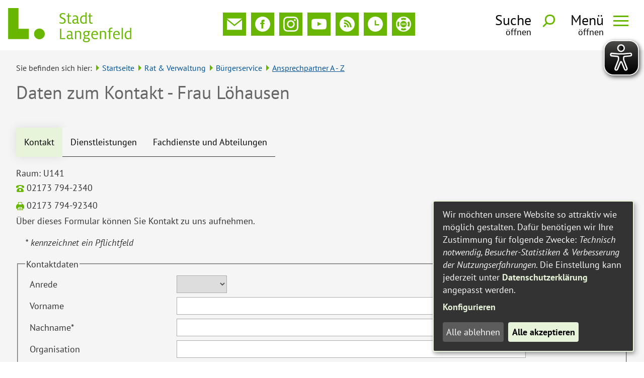

--- FILE ---
content_type: text/html;charset=UTF-8
request_url: https://langenfeld.de/Startseite/Rat-und-Verwaltung/Buergerservice/Ansprechpartner.htm/Mitarbeiter/Loehausen.html?
body_size: 23995
content:


		

		
	


	

	


		
	
	
    

    


	

	


	


	

	
	


	


	




		




	

			
	
	
				<!DOCTYPE html>
				<html lang="de">
			
			<head>
				
				
<meta http-equiv="Content-Type" content="text/html; charset=utf-8" />
<meta name="lang" content="de" />
<meta name="content-language" content="de" />
<meta name="robots" content="index,follow" />
<meta name="revisit-After" content="7 days" />
<meta name="google-site-verification" content="WOb5jft6i71Yf3n_S325BnkY8jm9m0iSMu7Fjl3KQis" /><meta name="google-site-verification" content="TA_WB_5ZU6fjtJIo30-jNuaAiJ4LcZ-fI6htzOKORVA" />
<meta name="msvalidate.01" content="F866096E396C34A178013C6A6A59315E" /><META name="y_key" content="270e7d2e0f10ca86" /><link rel="shortcut icon" href="/favicon.ico" type="image/x-icon" />
<!--
Generated with active-City 3.111.3
Host: plesk13.ncserve.de
-->
<meta name="google" content="notranslate" />
<meta name="keywords" content="Langenfeld, Stadt, Ort des Fortschritts , Schuldenfrei,Veranstaltungen,Stadtplan,Online-Formulare,Informationen, Service,Dienstleistung,Kultur,Freizeit,Sport,Schule,Schulen,Kita,Kindergarten;Entschuldungsuhr;Schuldenuhr;Schuldenfreie Stadt;Vorteil" />
<meta name="description" content="Das Informationsportal für Langenfeld Rhld. mit Informationen zu den Themen Stadt, Familie, Soziales, Jugend, Schule, Sport, Kultur, Bildung, Wirtschaft, Verkehr, Verwaltung etc. " />
<meta property="og:image" content="https://www.langenfeld.de/city_data/images/7/0/6407/resize_130x109.gif"/>
<title>
Langenfeld -  
Daten zum Kontakt
</title>


				
				
					<meta name="viewport" content="width=device-width, initial-scale=1, minimum-scale=1">
<link rel="apple-touch-icon" sizes="180x180" href="/city_data/assets/138/icons/apple-touch-icon.png">
<link rel="icon" type="image/png" sizes="32x32" href="/city_data/assets/138/icons/favicon-32x32.png">
<link rel="icon" type="image/png" sizes="16x16" href="/city_data/assets/138/icons/favicon-16x16.png">
<link rel="manifest" href="/city_data/assets/138/icons/site.webmanifest">
<link rel="mask-icon" href="/city_data/assets/138/icons/safari-pinned-tab.svg" color="#5cc133">
<link rel="shortcut icon" href="/city_data/assets/138/icons/favicon.ico">
<meta name="msapplication-TileColor" content="#5cc133">
<meta name="msapplication-TileImage" content="/city_data/assets/138/icons/mstile-144x144.png">
<meta name="msapplication-config" content="/city_data/assets/138/icons/browserconfig.xml">
<meta name="theme-color" content="#5cc133">
<script type="application/javascript"   src="/city_data/assets/138/klaroConfig.js"></script>
<script   defer   data-config="klaroConfig"   type="application/javascript"   src="/city_info/include/lib/klaro/v0.7/klaro.js"></script>
				

				
				

	
	

	

	

	
		
		

				
				


				

				
				
					
					
				
			
<script src="/city_info/include/lib/jquery/jquery-1.12/jquery-1.12.4.min.js" type="text/javascript" nonce="MjZZSi95aDJzSTBIUFFEZk5vNmlMZz09"></script>
<script src="/city_info/include/lib/jquery/jquery-1.12/jquery-migrate-1.4.1.js" nonce="MjZZSi95aDJzSTBIUFFEZk5vNmlMZz09"></script>

<script src="/city_info/include/lib/editor/toggle_template.js" type="text/javascript" nonce="MjZZSi95aDJzSTBIUFFEZk5vNmlMZz09"></script>

<link rel="stylesheet" href="/city_info/include/lib/jquery/themes/jquery-ui-1.11.4.custom.css" type="text/css" media="all" nonce="MjZZSi95aDJzSTBIUFFEZk5vNmlMZz09"/>

<script src="/city_info/include/lib/jquery/jquery-ui.latest.min.js" type="text/javascript" nonce="MjZZSi95aDJzSTBIUFFEZk5vNmlMZz09"></script>
<script src="/city_info/include/lib/jquery/localization/datepicker-de.js" type="text/javascript" nonce="MjZZSi95aDJzSTBIUFFEZk5vNmlMZz09"></script>

<script src="/city_info/include/lib/search/instantsearch.js.cfm?region_id=138" type="text/javascript" nonce="MjZZSi95aDJzSTBIUFFEZk5vNmlMZz09"></script>

				<script type="application/javascript" nonce="MjZZSi95aDJzSTBIUFFEZk5vNmlMZz09">
				$( function() {
					$( "#searchtext_dropdown" ).instantsearch({
						delay: 400,
						minLength: 3,
						source: "/city_info/ajax/search/action.cfc?method=instant_search&region_id=138&modul_list=&staticResults=none"
					});
				});
				</script>
			

				<script type="application/javascript" nonce="MjZZSi95aDJzSTBIUFFEZk5vNmlMZz09">
					
					

					$(document).ready(function () {
						$( "#vorname" ).on("input", function() {
							
							
						});

						

						
					});
				</script>
			

				<script type="application/javascript" nonce="MjZZSi95aDJzSTBIUFFEZk5vNmlMZz09">
					
					

					$(document).ready(function () {
						$( "#nachname" ).on("input", function() {
							
							
						});

						

						
					});
				</script>
			

				<script type="application/javascript" nonce="MjZZSi95aDJzSTBIUFFEZk5vNmlMZz09">
					
					

					$(document).ready(function () {
						$( "#organisation" ).on("input", function() {
							
							
						});

						

						
					});
				</script>
			

				<script type="application/javascript" nonce="MjZZSi95aDJzSTBIUFFEZk5vNmlMZz09">
					
					

					$(document).ready(function () {
						$( "#hausnummer" ).on("input", function() {
							
							
						});

						

						
					});
				</script>
			

				<script type="application/javascript" nonce="MjZZSi95aDJzSTBIUFFEZk5vNmlMZz09">
					
					

					$(document).ready(function () {
						$( "#strasse" ).on("input", function() {
							
							
						});

						

						
					});
				</script>
			

				<script type="application/javascript" nonce="MjZZSi95aDJzSTBIUFFEZk5vNmlMZz09">
					
					

					$(document).ready(function () {
						$( "#ort" ).on("input", function() {
							
							
						});

						

						
					});
				</script>
			

				<script type="application/javascript" nonce="MjZZSi95aDJzSTBIUFFEZk5vNmlMZz09">
					
					

					$(document).ready(function () {
						$( "#plz" ).on("input", function() {
							
							
						});

						

						
					});
				</script>
			

				<script type="application/javascript" nonce="MjZZSi95aDJzSTBIUFFEZk5vNmlMZz09">
					
					

					$(document).ready(function () {
						$( "#telefon" ).on("input", function() {
							
							
						});

						

						
					});
				</script>
			

				<script type="application/javascript" nonce="MjZZSi95aDJzSTBIUFFEZk5vNmlMZz09">
					
					

					$(document).ready(function () {
						$( "#telefax" ).on("input", function() {
							
							
						});

						

						
					});
				</script>
			

				<script type="application/javascript" nonce="MjZZSi95aDJzSTBIUFFEZk5vNmlMZz09">
					
					

					$(document).ready(function () {
						$( "#email" ).on("input", function() {
							
							
						});

						

						
					});
				</script>
			

				<script type="application/javascript" nonce="MjZZSi95aDJzSTBIUFFEZk5vNmlMZz09">
					
					

					$(document).ready(function () {
						$( "#betreff" ).on("input", function() {
							
							
						});

						

						
					});
				</script>
			

				<script type="application/javascript" nonce="MjZZSi95aDJzSTBIUFFEZk5vNmlMZz09">
					
					

					$(document).ready(function () {
						$( "#fileupload_1" ).on("input", function() {
							
							
						});

						

						
					});
				</script>
			

				<script type="application/javascript" nonce="MjZZSi95aDJzSTBIUFFEZk5vNmlMZz09">
					
					

					$(document).ready(function () {
						$( "#fileupload_2" ).on("input", function() {
							
							
						});

						

						
					});
				</script>
			

				<script type="application/javascript" nonce="MjZZSi95aDJzSTBIUFFEZk5vNmlMZz09">
					
					

					$(document).ready(function () {
						$( "#fileupload_3" ).on("input", function() {
							
							
						});

						

						
					});
				</script>
			

				<script type="application/javascript" nonce="MjZZSi95aDJzSTBIUFFEZk5vNmlMZz09">
					
					

					$(document).ready(function () {
						$( "#fileupload_4" ).on("input", function() {
							
							
						});

						

						
					});
				</script>
			

				<script type="application/javascript" nonce="MjZZSi95aDJzSTBIUFFEZk5vNmlMZz09">
					
					

					$(document).ready(function () {
						$( "#copytosender_formfield" ).on("input", function() {
							
							
						});

						

						
					});
				</script>
			

				<script type="application/javascript" nonce="MjZZSi95aDJzSTBIUFFEZk5vNmlMZz09">
					
					

					$(document).ready(function () {
						$( "#captchaHash" ).on("input", function() {
							
							
						});

						

						
					});
				</script>
			

				<script type="application/javascript" nonce="MjZZSi95aDJzSTBIUFFEZk5vNmlMZz09">
					
					

					$(document).ready(function () {
						$( "#captcha" ).on("input", function() {
							
							
						});

						

						
					});
				</script>
			

				<script type="application/javascript" nonce="MjZZSi95aDJzSTBIUFFEZk5vNmlMZz09">
					
					

					$(document).ready(function () {
						$( "#send" ).on("input", function() {
							
							
						});

						

						
					});
				</script>
			
				<script type="application/javascript" nonce="MjZZSi95aDJzSTBIUFFEZk5vNmlMZz09">
				$( function() {
					$( "#searchtextside" ).instantsearch({
						delay: 400,
						minLength: 3,
						source: "/city_info/ajax/search/action.cfc?method=instant_search&region_id=138&modul_list=&staticResults=none"
					});
				});
				</script>
			

				
				
					<link rel="stylesheet" href="/city_info/include/css/main_accesskey.css" />
				

				
				

				
				

				
					<link rel="stylesheet" href="/city_info/include/css/update.css" media="screen"/>
				

				
<link rel='stylesheet' href='/city_data/css/138.css'/>


				

				<link rel='stylesheet' href='/city_data/css/138/138_class.css'/>

				
				

				<style type="text/css" nonce="MjZZSi95aDJzSTBIUFFEZk5vNmlMZz09">
					body { font-size: 1em; }
				</style>

				
				
					


<script type="text/javascript" src="/city_data/assets/138/sidebar.js"></script>


<script type="text/javascript" src="/city_data/assets/138/smartmenus/jquery.smartmenus.min.js"></script>


<script type="text/javascript" src="/city_data/assets/138/smartmenus/addons/keyboard/jquery.smartmenus.keyboard.min.js"></script>


<script type="text/javascript" src="/city_info/include/lib/jquery/jqcloud/jqcloud-1.0.4.min.js"></script>


<script type="text/javascript" src="/city_data/assets/138/design.js"></script>
<script type="text/javascript" src="/city_data/assets/138/design.custom.js"></script>

<script async src="/city_data/assets/138/eye_able.js"></script>
<script async src="/city_info/include/lib/eye_able/public/js/eyeAble.js"></script>
				

				
				
					<link rel="stylesheet" href="/city_data/css/dwa/138/print.css" media="print" />
				

				
				
			
				

					
					
					
					

					

						<script
							
								type="text/plain" data-type="application/javascript" data-name="matomo"
							
						 	nonce="MjZZSi95aDJzSTBIUFFEZk5vNmlMZz09"
							>
							var _paq = _paq || [];
							_paq.push(['disableCookies']);
							
								_paq.push(['trackPageView']);
							
							_paq.push(['enableLinkTracking']);
							(function() {
								var u="https://piwik.active-city.net/";
								_paq.push(['setTrackerUrl', u+'piwik.php']);
								_paq.push(['setSiteId', 15]);
								var d=document, g=d.createElement('script'), s=d.getElementsByTagName('script')[0];
								g.type='text/javascript'; g.async=true; g.defer=true; g.src=u+'piwik.js'; s.parentNode.insertBefore(g,s);
							})();
						</script>
					
				
			</head>
			<body
				class="bs_mitarbeiter design_id_9151  bs_mitarbeiter_detail pagetype_detail frame_typ_14 region_id_138 waid_724"
				>
				<noscript>
					
						
					
				</noscript>
		

			
			
				
		
			
		
		
			<div id="quicknav" style="position:absolute">
				<a name="schnellnavi" class="quicknav"><span class="hidden">Schnellnavigation</span></a>
				
					
						<a title="Seitenkopf"
							rel="nofollow"
							href="#Seitenkopf"
							class="quicknav">
							<span class="hidden">
								Seitenkopf
							</span>
						</a>
					
				
					
						<a title="Infos"
							rel="nofollow"
							href="#Infos"
							class="quicknav">
							<span class="hidden">
								Infos
							</span>
						</a>
					
				
					
						<a title="Inhaltsbereich"
							rel="nofollow"
							href="#Inhaltsbereich"
							class="quicknav">
							<span class="hidden">
								Inhaltsbereich
							</span>
						</a>
					
				
					
						<a title="Navigation"
							rel="nofollow"
							href="#Navigation"
							class="quicknav">
							<span class="hidden">
								Navigation
							</span>
						</a>
					
				
					
						<a title="Seitenfuss"
							rel="nofollow"
							href="#Seitenfuss"
							class="quicknav">
							<span class="hidden">
								Seitenfuss
							</span>
						</a>
					
				
			</div>
		
		
		
			<div id="center" >
				<div id="inner_center">
					<div id="wrapper_links">
						<div id="logo">
							<div class="bf_wrapper">
								<div class="hidden">
									<a name="Seitenkopf">Seitenkopf</a>
								</div>
								
<div class="context_div"
>
<div class="textblock_wrapper">
<div class="textblock1"
title=""
>
<div class="Beschreibungen textblock_text">
<div id="oben_logo"><div class="wrapper"><div id="wappen"><a href="https://www.langenfeld.de" title="Startseite Stadt Langenfeld">
<span class="image_wrapper " style="max-width: 245px; width: 100%"><span class="svg_wrapper svg_240958" style="width: 245px; height: 68px"><svg xmlns="http://www.w3.org/2000/svg" xml:space="preserve" width="526px" height="146px" version="1.1" style="shape-rendering:geometricPrecision; text-rendering:geometricPrecision; image-rendering:optimizeQuality; fill-rule:evenodd; clip-rule:evenodd" viewBox="0 0 34101 9475" xmlns:xlink="http://www.w3.org/1999/xlink">
<defs>
<style type="text/css">
<![CDATA[
.fil0 {fill:rgba(104,182,0,1)}
]]>
</style>
</defs>
<g id="svg_logo_langenfeld">
<polygon class="fil0" points="14355,5736 14712,5736 14712,8313 15843,8313 15843,8608 14355,8608 "/>
<path class="fil0" d="M17837 8645c-167,0 -292,-92 -344,-240 -106,125 -338,240 -588,240 -431,0 -700,-249 -700,-623 0,-447 375,-687 996,-687 75,0 181,5 251,10l0 -203c0,-364 -149,-530 -501,-530 -241,0 -422,73 -552,138l0 -300c153,-64 367,-124 612,-124 492,0 784,258 784,742l0 1093c0,147 74,198 185,198 28,0 56,-5 84,-9l0 258c-51,18 -116,37 -227,37zm-585 -1065c-440,0 -686,124 -686,410 0,235 153,374 422,374 195,0 366,-74 464,-171l0 -604c-47,-5 -139,-9 -200,-9z"/>
<path class="fil0" d="M18527 6363l343 0 0 180c107,-83 334,-217 626,-217 547,0 733,341 733,797l0 1485 -343 0 0 -1429c0,-351 -102,-567 -496,-567 -209,0 -399,87 -520,166l0 1830 -343 0 0 -2245z"/>
<path class="fil0" d="M20706 8889c0,-258 227,-415 417,-502 -92,-56 -171,-148 -171,-314 0,-175 130,-300 241,-350 -236,-134 -376,-360 -376,-632 0,-438 334,-765 844,-765 121,0 218,14 320,37l728 0 0 281 -385 0c130,134 181,281 181,447 0,415 -315,752 -844,752 -88,0 -181,-14 -264,-33 -65,37 -139,106 -139,194 0,111 60,166 222,175l413 23c413,19 746,166 746,590 0,457 -412,683 -1015,683 -524,0 -918,-199 -918,-586zm1581 -78c0,-217 -139,-309 -547,-323 -167,-5 -315,-14 -371,-18 -144,69 -320,175 -320,387 0,244 260,341 594,341 445,0 644,-143 644,-387zm-130 -1720c0,-258 -157,-493 -496,-493 -334,0 -496,235 -496,493 0,258 162,484 496,484 339,0 496,-226 496,-484z"/>
<path class="fil0" d="M24754 8225l0 291c-130,60 -385,129 -640,129 -728,0 -1076,-466 -1076,-1153 0,-682 376,-1166 1002,-1166 625,0 848,489 848,973 0,55 -5,115 -9,170l-1488 0 0 9c0,517 208,886 732,886 269,0 473,-60 630,-139zm-222 -1009l0 -24c0,-299 -167,-585 -501,-585 -296,0 -565,152 -621,609l1122 0z"/>
<path class="fil0" d="M25426 6363l343 0 0 180c106,-83 334,-217 626,-217 547,0 732,341 732,797l0 1485 -343 0 0 -1429c0,-351 -102,-567 -496,-567 -209,0 -399,87 -519,166l0 1830 -343 0 0 -2245z"/>
<path class="fil0" d="M27934 6626l-362 0 0 -263 362 0 0 -272c0,-443 236,-655 663,-655 120,0 241,23 296,42l0 281c-51,-14 -120,-37 -222,-37 -264,0 -394,97 -394,387l0 254 538 0 0 263 -538 0 0 1982 -343 0 0 -1982z"/>
<path class="fil0" d="M30794 8225l0 291c-130,60 -385,129 -640,129 -727,0 -1075,-466 -1075,-1153 0,-682 375,-1166 1001,-1166 626,0 849,489 849,973 0,55 -5,115 -9,170l-1489 0 0 9c0,517 209,886 733,886 269,0 473,-60 630,-139zm-222 -1009l0 -24c0,-299 -167,-585 -501,-585 -297,0 -566,152 -621,609l1122 0z"/>
<polygon class="fil0" points="31437,5473 31781,5473 31781,8608 31437,8608 "/>
<path class="fil0" d="M32270 7497c0,-655 394,-1171 1038,-1171 213,0 380,60 450,97l0 -950 343 0 0 3135 -343 0 0 -180c-84,97 -288,217 -552,217 -612,0 -936,-438 -936,-1148zm1488 696l0 -1494c-88,-37 -232,-87 -408,-87 -482,0 -714,341 -714,871 0,480 158,867 654,867 185,0 357,-60 468,-157z"/>
<path class="fil0" d="M14244 4204l0 -322c171,78 463,170 713,170 367,0 608,-152 608,-493 0,-323 -223,-424 -682,-632 -310,-138 -616,-309 -616,-788 0,-484 361,-738 890,-738 283,0 565,93 658,125l0 313c-134,-64 -389,-143 -644,-143 -352,0 -547,162 -547,443 0,286 190,364 551,525 362,162 770,337 770,881 0,479 -375,802 -927,802 -311,0 -589,-64 -774,-143z"/>
<path class="fil0" d="M16538 3725l0 -1397 -310 0 0 -263 310 0 65 -599 278 0 0 599 520 0 0 263 -520 0 0 1351c0,272 93,382 320,382 112,0 218,-27 279,-55l0 281c-65,23 -200,60 -348,60 -399,0 -594,-170 -594,-622z"/>
<path class="fil0" d="M19408 4347c-167,0 -292,-92 -343,-240 -107,125 -339,240 -589,240 -431,0 -700,-249 -700,-622 0,-447 376,-687 997,-687 74,0 181,5 250,9l0 -203c0,-364 -148,-530 -500,-530 -242,0 -422,74 -552,138l0 -299c153,-65 366,-125 612,-125 491,0 783,258 783,742l0 1093c0,148 75,198 186,198 28,0 55,-4 83,-9l0 258c-51,19 -116,37 -227,37zm-584 -1065c-441,0 -686,125 -686,411 0,235 153,373 422,373 194,0 366,-74 463,-171l0 -604c-46,-4 -139,-9 -199,-9z"/>
<path class="fil0" d="M19923 3199c0,-654 394,-1171 1038,-1171 213,0 380,60 450,97l0 -950 343 0 0 3135 -343 0 0 -179c-84,96 -288,216 -552,216 -612,0 -936,-438 -936,-1148zm1488 696l0 -1493c-88,-37 -232,-88 -408,-88 -482,0 -714,341 -714,871 0,480 158,867 654,867 185,0 357,-60 468,-157z"/>
<path class="fil0" d="M22466 3725l0 -1397 -311 0 0 -263 311 0 64 -599 279 0 0 599 519 0 0 263 -519 0 0 1351c0,272 92,382 319,382 112,0 218,-27 279,-55l0 281c-65,23 -200,60 -348,60 -399,0 -593,-170 -593,-622z"/>
<path class="fil0" d="M10156 7168c0,818 -667,1482 -1490,1482 -823,0 -1490,-664 -1490,-1482 0,-818 667,-1481 1490,-1481 823,0 1490,663 1490,1481z"/>
<polygon class="fil0" points="2872,0 0,0 0,5744 0,8616 2872,8616 5744,8616 5744,5744 2872,5744 "/>
</g>
</svg>
</span></span>
</a></div><div class="wrapper_rechts"><div class="tpl_div_element" id="oben_sidebar">
<div class="menucontainer sitemap" >
<ul class="mainnavicont level_1 parent_item_id_0 no_description">
<li class="item_1 item_874203 level_1 has_no_children">
<a
class = "item_874203 nolink zweig_1"
href = "#"
title = "Suche">
<span class="bild menuitemicon">
<span class="image_wrapper item_img" style="max-width: 16px; width: 100%"><span class="svg_wrapper svg_51" style="width: 16px; height: 16px"><svg version="1.1" xmlns="http://www.w3.org/2000/svg" xmlns:xlink="http://www.w3.org/1999/xlink" width="24" height="24" viewBox="0 0 24 24">
<defs>
<style type="text/css">
<![CDATA[
.sys_icon_c1 { fill: rgba(0,0,0,1); }
]]>
</style>
</defs>
<path class="sys_icon_c1" d="M9.145 18.29c-5.042 0-9.145-4.102-9.145-9.145s4.103-9.145 9.145-9.145 9.145 4.103 9.145 9.145-4.102 9.145-9.145 9.145zm0-15.167c-3.321 0-6.022 2.702-6.022 6.022s2.702 6.022 6.022 6.022 6.023-2.702 6.023-6.022-2.702-6.022-6.023-6.022zm9.263 12.443c-.817 1.176-1.852 2.188-3.046 2.981l5.452 5.453 3.014-3.013-5.42-5.421z"></path>
</svg></span></span>
</span>
<span class="item_text">
Suche
</span>
</a>
</li>
<li class="item_2 item_873001 level_1 has_no_children">
<a
class = "item_873001 zweig_1"
target = "_self"
href = "/Startseite/Rat-und-Verwaltung/Buergerservice/Ansprechpartner.htm/Seiten/Kontakformular.html?"
title = "Kontakt">
<span class="bild menuitemicon">
<span class="image_wrapper item_img" style="max-width: 16px; width: 100%"><span class="svg_wrapper svg_240885" style="width: 16px; height: 16px"><svg xmlns="http://www.w3.org/2000/svg" width="24" height="24" viewBox="0 0 24 24">
<defs>
<style type="text/css">
<![CDATA[
.sys_icon_c1 { fill: rgba(0,0,0,1); }
]]>
</style>
</defs>
<path class="sys_icon_c1" d="M12 12.713l-11.985-9.713h23.97l-11.985 9.713zm0 2.574l-12-9.725v15.438h24v-15.438l-12 9.725z"></path>
</svg></span></span>
</span>
<span class="item_text">
Kontakt
</span>
</a>
</li>
<li class="item_3 item_873003 level_1 has_no_children">
<a
class = "item_873003 extlink zweig_1"
target = "_self"
href = "https://de-de.facebook.com/Langenfeld.Rhld"
title = "Stadt Langenfeld auf Facebook">
<span class="bild menuitemicon">
<span class="image_wrapper item_img" style="max-width: 16px; width: 100%"><span class="svg_wrapper svg_241181" style="width: 16px; height: 16px"><svg version="1.1" xmlns="http://www.w3.org/2000/svg" xmlns:xlink="http://www.w3.org/1999/xlink" width="24" height="24" viewBox="0 0 24 24">
<defs>
<style type="text/css">
<![CDATA[
.sys_icon_c1 { fill: rgba(0,0,0,1); }
]]>
</style>
</defs>
<path class="sys_icon_c1" d="M12 0c-6.627 0-12 5.373-12 12s5.373 12 12 12 12-5.373 12-12-5.373-12-12-12zm3 8h-1.35c-.538 0-.65.221-.65.778v1.222h2l-.209 2h-1.791v7h-3v-7h-2v-2h2v-2.308c0-1.769.931-2.692 3.029-2.692h1.971v3z"></path>
</svg></span></span>
</span>
<span class="item_text">
Stadt Langenfeld auf Facebook
</span>
</a>
</li>
<li class="item_4 item_874204 level_1 has_no_children">
<a
class = "item_874204 extlink zweig_1"
target = "_self"
href = "https://www.instagram.com/stadtlangenfeldrhld"
title = "Stadt Langenfeld auf Instagram">
<span class="bild menuitemicon">
<span class="image_wrapper item_img" style="max-width: 16px; width: 100%"><span class="svg_wrapper svg_241177" style="width: 16px; height: 16px"><svg version="1.1" xmlns="http://www.w3.org/2000/svg" xmlns:xlink="http://www.w3.org/1999/xlink" width="24" height="24" viewBox="0 0 24 24">
<defs>
<style type="text/css">
<![CDATA[
.sys_icon_c1 { fill: rgba(0,0,0,1); }
]]>
</style>
</defs>
<path class="sys_icon_c1" d="M12 2.163c3.204 0 3.584.012 4.85.07 3.252.148 4.771 1.691 4.919 4.919.058 1.265.069 1.645.069 4.849 0 3.205-.012 3.584-.069 4.849-.149 3.225-1.664 4.771-4.919 4.919-1.266.058-1.644.07-4.85.07-3.204 0-3.584-.012-4.849-.07-3.26-.149-4.771-1.699-4.919-4.92-.058-1.265-.07-1.644-.07-4.849 0-3.204.013-3.583.07-4.849.149-3.227 1.664-4.771 4.919-4.919 1.266-.057 1.645-.069 4.849-.069zm0-2.163c-3.259 0-3.667.014-4.947.072-4.358.2-6.78 2.618-6.98 6.98-.059 1.281-.073 1.689-.073 4.948 0 3.259.014 3.668.072 4.948.2 4.358 2.618 6.78 6.98 6.98 1.281.058 1.689.072 4.948.072 3.259 0 3.668-.014 4.948-.072 4.354-.2 6.782-2.618 6.979-6.98.059-1.28.073-1.689.073-4.948 0-3.259-.014-3.667-.072-4.947-.196-4.354-2.617-6.78-6.979-6.98-1.281-.059-1.69-.073-4.949-.073zm0 5.838c-3.403 0-6.162 2.759-6.162 6.162s2.759 6.163 6.162 6.163 6.162-2.759 6.162-6.163c0-3.403-2.759-6.162-6.162-6.162zm0 10.162c-2.209 0-4-1.79-4-4 0-2.209 1.791-4 4-4s4 1.791 4 4c0 2.21-1.791 4-4 4zm6.406-11.845c-.796 0-1.441.645-1.441 1.44s.645 1.44 1.441 1.44c.795 0 1.439-.645 1.439-1.44s-.644-1.44-1.439-1.44z"></path>
</svg>
</span></span>
</span>
<span class="item_text">
Stadt Langenfeld auf Instagram
</span>
</a>
</li>
<li class="item_5 item_875042 level_1 has_no_children">
<a
class = "item_875042 extlink zweig_1"
target = "_self"
href = "https://www.youtube.com/channel/UC3sLaV6c-pOGromhK1KnC9w"
title = "Stadt Langenfeld Youtube-Kanal">
<span class="bild menuitemicon">
<span class="image_wrapper item_img" style="max-width: 16px; width: 100%"><span class="svg_wrapper svg_246676" style="width: 16px; height: 16px"><svg version="1.1" xmlns="http://www.w3.org/2000/svg" xmlns:xlink="http://www.w3.org/1999/xlink" width="16" height="16" viewBox="0 0 16 16">
<defs>
<style type="text/css">
<![CDATA[
.sys_icon_c1 { fill: rgba(0,0,0,1); }
]]>
</style>
</defs>
<path class="sys_icon_c1" d="M15.841 4.8c0 0-0.156-1.103-0.637-1.587-0.609-0.637-1.291-0.641-1.603-0.678-2.237-0.163-5.597-0.163-5.597-0.163h-0.006c0 0-3.359 0-5.597 0.163-0.313 0.038-0.994 0.041-1.603 0.678-0.481 0.484-0.634 1.587-0.634 1.587s-0.159 1.294-0.159 2.591v1.213c0 1.294 0.159 2.591 0.159 2.591s0.156 1.103 0.634 1.588c0.609 0.637 1.409 0.616 1.766 0.684 1.281 0.122 5.441 0.159 5.441 0.159s3.363-0.006 5.6-0.166c0.313-0.037 0.994-0.041 1.603-0.678 0.481-0.484 0.637-1.588 0.637-1.588s0.159-1.294 0.159-2.591v-1.213c-0.003-1.294-0.162-2.591-0.162-2.591zM6.347 10.075v-4.497l4.322 2.256-4.322 2.241z"></path>
</svg>
</span></span>
</span>
<span class="item_text">
Stadt Langenfeld Youtube-Kanal
</span>
</a>
</li>
<li class="item_6 item_873002 level_1 has_no_children">
<a
class = "item_873002 zweig_1"
target = "_self"
href = "/Startseite/Rat-und-Verwaltung/Buergerservice/Ansprechpartner.htm/Seiten/RSS-FEED.html?"
title = "RSS Feed">
<span class="bild menuitemicon">
<span class="image_wrapper item_img" style="max-width: 16px; width: 100%"><span class="svg_wrapper svg_240888" style="width: 16px; height: 16px"><svg xmlns="http://www.w3.org/2000/svg" width="24" height="24" viewBox="0 0 24 24">
<defs>
<style type="text/css">
<![CDATA[
.sys_icon_c1 { fill: rgba(0,0,0,1); }
]]>
</style>
</defs>
<path class="sys_icon_c1" d="M12 0c-6.627 0-12 5.373-12 12s5.373 12 12 12 12-5.373 12-12-5.373-12-12-12zm-3.374 17c-.897 0-1.626-.727-1.626-1.624s.729-1.624 1.626-1.624 1.626.727 1.626 1.624-.729 1.624-1.626 1.624zm3.885 0c-.03-3.022-2.485-5.474-5.511-5.504v-2.406c4.361.03 7.889 3.555 7.92 7.91h-2.409zm4.081 0c-.016-5.297-4.303-9.571-9.592-9.594v-2.406c6.623.023 11.985 5.384 12 12h-2.408z"></path>
</svg></span></span>
</span>
<span class="item_text">
RSS Feed
</span>
</a>
</li>
<li class="item_7 item_873004 level_1 has_no_children">
<a
class = "item_873004 zweig_1"
target = "_self"
href = "/Startseite/Rat-und-Verwaltung/Buergerservice/Oeffnungszeiten.htm?"
title = "Öffnungszeiten">
<span class="bild menuitemicon">
<span class="image_wrapper item_img" style="max-width: 16px; width: 100%"><span class="svg_wrapper svg_240886" style="width: 16px; height: 16px"><svg xmlns="http://www.w3.org/2000/svg" width="24" height="24" viewBox="0 0 24 24">
<defs>
<style type="text/css">
<![CDATA[
.sys_icon_c1 { fill: rgba(0,0,0,1); }
]]>
</style>
</defs>
<path class="sys_icon_c1" d="M12 0c-6.627 0-12 5.373-12 12s5.373 12 12 12 12-5.373 12-12-5.373-12-12-12zm6 14h-7v-8h2v6h5v2z"></path>
</svg></span></span>
</span>
<span class="item_text">
Öffnungszeiten
</span>
</a>
</li>
<li class="item_8 item_875363 level_1 has_no_children">
<a
class = "item_875363 zweig_1"
target = "_self"
href = "/Startseite/Aktuelles-und-Information/Notrufnummern.htm?"
title = "Notrufnummern">
<span class="bild menuitemicon">
<span class="image_wrapper item_img" style="max-width: 16px; width: 100%"><span class="svg_wrapper svg_244745" style="width: 16px; height: 16px"><svg xmlns="http://www.w3.org/2000/svg" width="24" height="24" viewBox="0 0 24 24">
<defs>
<style type="text/css">
<![CDATA[
.sys_icon_c1 { fill: rgba(0,0,0,1); }
]]>
</style>
</defs>
<path class="sys_icon_c1" d="M12 0c-6.627 0-12 5.373-12 12s5.373 12 12 12 12-5.373 12-12-5.373-12-12-12zm8.975 16.383l-2.607-1.485c.402-.884.632-1.863.632-2.898s-.23-2.014-.633-2.897l2.607-1.485c.651 1.325 1.026 2.809 1.026 4.382s-.375 3.057-1.025 4.383zm-18.975-4.383c0-1.573.375-3.057 1.025-4.383l2.607 1.485c-.402.884-.632 1.863-.632 2.898s.23 2.014.633 2.897l-2.607 1.485c-.651-1.325-1.026-2.809-1.026-4.382zm5 0c0-2.757 2.243-5 5-5s5 2.243 5 5-2.243 5-5 5-5-2.243-5-5zm9.396-8.968l-1.484 2.608c-.888-.407-1.872-.64-2.912-.64s-2.024.233-2.912.64l-1.484-2.608c1.328-.654 2.817-1.032 4.396-1.032s3.068.378 4.396 1.032zm-8.792 17.936l1.484-2.608c.888.407 1.872.64 2.912.64s2.024-.233 2.912-.64l1.484 2.608c-1.328.654-2.817 1.032-4.396 1.032s-3.068-.378-4.396-1.032zm2.824-8.418c0 .4-.294.872-1.121.872-.26 0-.574-.058-.807-.188l.144-.584c.219.116.451.188.704.188.239 0 .376-.089.376-.246 0-.137-.103-.222-.417-.328-.513-.181-.766-.465-.766-.837 0-.496.431-.844 1.053-.844.273 0 .506.048.704.14l.034.014-.164.574c-.178-.092-.355-.147-.581-.147-.239 0-.342.106-.342.212 0 .137.116.205.465.335.492.18.718.446.718.839zm1.586-1.975c-.786 0-1.34.591-1.34 1.442 0 .844.52 1.408 1.299 1.408.827 0 1.36-.571 1.36-1.453 0-.837-.526-1.397-1.319-1.397zm-.007 2.283c-.369 0-.608-.335-.608-.851 0-.526.239-.865.608-.865.41 0 .595.427.595.851 0 .527-.233.865-.595.865zm3.493-.308c0 .4-.294.872-1.121.872-.26 0-.574-.058-.807-.188l.144-.584c.219.116.451.188.704.188.239 0 .376-.089.376-.246 0-.137-.103-.222-.417-.328-.506-.181-.766-.465-.766-.837 0-.496.431-.844 1.053-.844.273 0 .506.048.704.14l.034.014-.164.573c-.178-.092-.355-.147-.581-.147-.239 0-.342.106-.342.212 0 .137.116.205.465.335.492.181.718.447.718.84z"/>
</svg></span></span>
</span>
<span class="item_text">
Notrufnummern
</span>
</a>
</li>
</ul>
</div>
</div><div id="toggle_mobil">
<div class="wrapper">
<div id="head_search_toggle_button">
<input id="main-search-state" type="checkbox" />
<label class="main-search-btn" for="main-search-state">
<span class="main-search-btn-label">
<span class="main-search-btn-label-text">Suche</span>
</span>
<span class="main-search-btn-wrapper">
<span class="main-search-btn-icon"></span>
</span>
</label>
</div>
<div id="menu_toggle_button">
<input id="main-menu-state" type="checkbox" />
<label class="main-menu-btn" for="main-menu-state">
<span class="main-menu-btn-label">
<span class="main-menu-btn-label-text">Men&uuml;</span>
</span>
<span class="main-menu-btn-wrapper">
<span class="main-menu-btn-icon"></span>
</span>
</label>
</div>
</div>
</div></div></div></div><div id="unten_logo"><div id="dropdown_suche"><div class="search_wrapper">
<div id="quicksearch" class="object suche_object ">
<form id="search_dropdown" name="search_dropdown" action="/Suche?s_modulid=&exact=2" method="post">
<div class="search_form_wrapper">
<label class="element_search_head" for="searchtext_dropdown">Ihr persönlicher Assistent:</label>
<input type="text" name="search" class="element_search_input" id="searchtext_dropdown" data-button-pos="last" placeholder="Wonach möchten Sie suchen?" />
<input type="image" class="element_search_image" alt="Suche" title="Suche" src="/city_data/images/1/5/51/orig_24x24.svg" />
<div class="dwa_record_list suggestion_record_list unten">
<h3 class="searchSuggestionsHeadline">Wird oft gesucht...</h3>
<div class="suggestionWrapper wrapper">
<div class="record suggestion" >
<a href="https://service.langenfeld.de/detail/-/vr-bis-detail/dienstleistung/768900/show" title="Mietspiegel aufrufen" target="_blank">
Mietspiegel
<span class="image_wrapper servicePortal_link_icon" style="max-width: 24px; width: 100%"><span class="svg_wrapper svg_1" style="width: 24px; height: 24px"><svg xmlns="http://www.w3.org/2000/svg" width="24" height="24" viewBox="0 0 24 24">
<defs>
<style type="text/css">
<![CDATA[
.sys_icon_c1 {fill:#000000}
]]>
</style>
</defs>
<path class="sys_icon_c1" d="M21 13v10h-21v-19h12v2h-10v15h17v-8h2zm3-12h-10.988l4.035 4-6.977 7.07 2.828 2.828 6.977-7.07 4.125 4.172v-11z"/>
</svg></span></span>
</a>
</div>
<div class="record suggestion" >
<a href="https://service.langenfeld.de/detail/-/vr-bis-detail/dienstleistung/5935/show" title="Abfall aufrufen" target="_blank">
Abfall
<span class="image_wrapper servicePortal_link_icon" style="max-width: 24px; width: 100%"><span class="svg_wrapper svg_1" style="width: 24px; height: 24px"><svg xmlns="http://www.w3.org/2000/svg" width="24" height="24" viewBox="0 0 24 24">
<defs>
<style type="text/css">
<![CDATA[
.sys_icon_c1 {fill:#000000}
]]>
</style>
</defs>
<path class="sys_icon_c1" d="M21 13v10h-21v-19h12v2h-10v15h17v-8h2zm3-12h-10.988l4.035 4-6.977 7.07 2.828 2.828 6.977-7.07 4.125 4.172v-11z"/>
</svg></span></span>
</a>
</div>
<div class="record suggestion" >
<a href="https://service.langenfeld.de/detail/-/vr-bis-detail/dienstleistung/5932/show" title="Personalausweis aufrufen" target="_blank">
Personalausweis
<span class="image_wrapper servicePortal_link_icon" style="max-width: 24px; width: 100%"><span class="svg_wrapper svg_1" style="width: 24px; height: 24px"><svg xmlns="http://www.w3.org/2000/svg" width="24" height="24" viewBox="0 0 24 24">
<defs>
<style type="text/css">
<![CDATA[
.sys_icon_c1 {fill:#000000}
]]>
</style>
</defs>
<path class="sys_icon_c1" d="M21 13v10h-21v-19h12v2h-10v15h17v-8h2zm3-12h-10.988l4.035 4-6.977 7.07 2.828 2.828 6.977-7.07 4.125 4.172v-11z"/>
</svg></span></span>
</a>
</div>
<div class="record suggestion" >
<a href="/Startseite/Rat-und-Verwaltung/Buergerservice/Ansprechpartner.htm/Seiten/Finanzen.html?" title="Haushalt interaktiv aufrufen" target="_self">
Haushalt interaktiv
</a>
</div>
<div class="record suggestion" >
<a href="http://www.schauplatz.de/programm.html" title="Kino aufrufen" target="_self">
Kino
</a>
</div>
<div class="record suggestion" >
<a href="https://service.langenfeld.de/detail/-/vr-bis-detail/dienstleistung/5962/show" title="Sperrmüll aufrufen" target="_blank">
Sperrmüll
<span class="image_wrapper servicePortal_link_icon" style="max-width: 24px; width: 100%"><span class="svg_wrapper svg_1" style="width: 24px; height: 24px"><svg xmlns="http://www.w3.org/2000/svg" width="24" height="24" viewBox="0 0 24 24">
<defs>
<style type="text/css">
<![CDATA[
.sys_icon_c1 {fill:#000000}
]]>
</style>
</defs>
<path class="sys_icon_c1" d="M21 13v10h-21v-19h12v2h-10v15h17v-8h2zm3-12h-10.988l4.035 4-6.977 7.07 2.828 2.828 6.977-7.07 4.125 4.172v-11z"/>
</svg></span></span>
</a>
</div>
<div class="record suggestion" >
<a href="/Startseite/Aktuelles-und-Information/Stellenausschreibungen.htm?" title="Stellenangebote aufrufen" target="_self">
Stellenangebote
</a>
</div>
<div class="record suggestion" >
<a href="/Startseite/Aktuelles-und-Information/Veranstaltungen.htm?" title="Veranstaltungen aufrufen" target="_self">
Veranstaltungen
</a>
</div>
<div class="record suggestion" >
<a href="/Startseite/Rat-und-Verwaltung/Buergerservice/Ansprechpartner.htm/Seiten?record_id=147203" title="Live-Übertragung Situngen aufrufen" target="_self">
Live-Übertragung Situngen
</a>
</div>
<div class="record suggestion" >
<a href="/Startseite/Rat-und-Verwaltung/Buergerservice/Oeffnungszeiten.htm?" title="Öffnungszeiten Rathaus Bürgerbüro aufrufen" target="_self">
Öffnungszeiten Rathaus Bürgerbüro
</a>
</div>
</div>
</div>
</div>
</form>
</div>
</div></div></div><div class="tpl_div" id="path_info"><div class="tpl_div_element" id="pretext">Sie befinden sich hier:</div><div class="tpl_div_element" id="path">
<div class="menucontainer " >
<ul class="mainnavicont level_1 parent_item_id_0 no_description">
<li class="item_1 item_874186 level_1 item_parent_active item_parent_active_0 has_children">
<a
class = "item_874186 item_parent_active item_parent_active_0 zweig_1"
target = "_self"
href = "/Startseite.htm?"
title = "Startseite">
<span class="item_text">
Startseite
</span>
</a>
<span class="toggle_menu toggle_menu_lvl_1" data-menu_item="874186"></span>
<ul class="mainnavicont level_2 parent_item_id_874186 no_description">
<li class="item_3 item_841209 level_2 item_parent_active item_parent_active_1 has_children">
<a
class = "item_841209 item_parent_active item_parent_active_1 zweig_2"
target = "_self"
href = "/Startseite/Rat-und-Verwaltung.htm?"
title = "Rat &amp; Verwaltung">
<span class="item_text">
Rat & Verwaltung
</span>
</a>
<span class="toggle_menu toggle_menu_lvl_2" data-menu_item="841209"></span>
<ul class="mainnavicont level_3 parent_item_id_841209 no_description">
<li class="item_5 item_841184 level_3 item_parent_active item_parent_active_2 has_children">
<a
class = "item_841184 item_parent_active item_parent_active_2 zweig_3"
target = "_self"
href = "/Startseite/Rat-und-Verwaltung/Buergerservice.htm?"
title = "Bürgerservice">
<span class="item_text">
Bürgerservice
</span>
</a>
<span class="toggle_menu toggle_menu_lvl_3" data-menu_item="841184"></span>
<ul class="mainnavicont level_4 parent_item_id_841184 no_description">
<li class="item_8 item_841146 level_4 item_active has_no_children">
<a
class = "item_841146 item_active zweig_4"
target = "_self"
href = "/Startseite/Rat-und-Verwaltung/Buergerservice/Ansprechpartner.htm?"
title = "Ansprechpartner A - Z">
<span class="item_text">
Ansprechpartner A - Z
</span>
</a>
</li>
</ul>
</li>
</ul>
</li>
</ul>
</li>
</ul>
</div>
</div></div>
</div>
</div>
</div>
</div>

							</div>
						</div>
						<div id="content_wrapper">
							<!-- START content -->
							<div id="content">
								<div class="bf_wrapper">
									
										<div class="pagetitle_div">
											<h1 class="pagetitle">Daten zum Kontakt</h1>
										</div>
									
									<div class="hidden">
										<a name="Inhaltsbereich">Inhaltsbereich</a>
									</div>
									<div id="scroller">
										
<div id="content_frame" class="bs_mitarbeiter design_id_9151  bs_mitarbeiter_detail pagetype_detail frame_typ_14 ">
<div class="context_div"
>
<div class="tpl_div_element" id="fake_content"><div class="wrapper"><div class="tpl_div" id="descr_img_wrapper"><div class="tpl_div_element">
<div class="element_chiefofficer_maobject ">
<div class="object employee employee_object " >
<div class="name">
<span class="name data">
Frau Löhausen
</span>
</div>
</div>
</div>
<br />
<div class="beschreibung ">
<div class="xzufi_raum xzufi_element row"><span class="label">Raum: </span><span class="data">U141</span></div>
</div>
</div>
<br clear="all" />
</div>
<br clear="all" />
<div class="tpl_div" id="tabs_head"><div class="tpl_div_element active" id="tab_head_1"><a href="#">Kontakt</a></div><div class="tpl_div_element" id="tab_head_2"><a href="#">Dienstleistungen</a></div><div class="tpl_div_element" id="tab_head_3"><a href="#">Fachdienste und Abteilungen</a></div></div><div class="tpl_div" id="tabs_content"><div class="tpl_div_element active" id="tab_content_1"><div class="tab_content_wrapper">
<div class="" id="element_employeedata">
<div class="wrapper">
<h2 class="element_label simplefloatl">Kontaktdaten:</h2>
<div class="element_label_content">
<div class="wrapper">
<div class="labeltel contactdata">
<span class="image_wrapper ac_button_img" style="max-width: 16px; width: 100%"><span class="svg_wrapper svg_257" style="width: 16px; height: 16px"><svg version="1.1" xmlns="http://www.w3.org/2000/svg" xmlns:xlink="http://www.w3.org/1999/xlink" width="24" height="24" viewBox="0 0 16 16">
<defs>
<style type="text/css">
<![CDATA[
.sys_icon_c1 { fill: rgba(0,0,0,1); }
]]>
</style>
</defs>
<path class="sys_icon_c1" d="M15.095 2.763c-0.444-0.375-1.053-0.702-1.809-0.972-1.427-0.51-3.305-0.79-5.286-0.79 0 0 0 0-0 0-1.981 0-3.859 0.281-5.286 0.79-0.756 0.27-1.365 0.597-1.809 0.972-0.748 0.632-0.905 1.293-0.905 1.737l0 1c0 0.265 0.105 0.52 0.293 0.707l0.5 0.5c0.191 0.191 0.447 0.293 0.707 0.293 0.125 0 0.251-0.023 0.371-0.072l2.5-1c0.38-0.152 0.629-0.52 0.629-0.928v-1.744c0.915-0.167 1.941-0.256 3-0.256 0 0 0 0 0 0 1.059 0 2.085 0.089 3 0.256v1.744c0 0.409 0.249 0.777 0.629 0.928l2.5 1c0.12 0.048 0.246 0.072 0.371 0.072 0.26 0 0.516-0.102 0.707-0.293l0.5-0.5c0.188-0.188 0.293-0.442 0.293-0.707l0-1c0-0.444-0.157-1.106-0.905-1.737z"></path>
<path class="sys_icon_c1" d="M14.931 12.44c-0.015-0.053-0.382-1.325-1.006-2.618-0.904-1.872-2.426-2.821-4.426-2.821h-3c-2 0-3.522 0.949-4.426 2.821-0.624 1.293-0.99 2.565-1.006 2.618-0.188 0.656-0.085 1.311 0.281 1.797s0.968 0.764 1.65 0.764h10c0.683 0 1.284-0.278 1.65-0.764s0.469-1.14 0.281-1.797zM8 13c-1.105 0-2-0.895-2-2s0.895-2 2-2c1.105 0 2 0.895 2 2s-0.895 2-2 2z"></path>
</svg>
</span></span>
02173 794-2340
</div>
<div class="labelfax contactdata">
<span class="image_wrapper ac_button_img" style="max-width: 16px; width: 100%"><span class="svg_wrapper svg_33" style="width: 16px; height: 16px"><svg version="1.1" xmlns="http://www.w3.org/2000/svg" xmlns:xlink="http://www.w3.org/1999/xlink" width="24" height="24" viewBox="0 0 16 16">
<defs>
<style type="text/css">
<![CDATA[
.sys_icon_c1 { fill: rgba(0,0,0,1); }
]]>
</style>
</defs>
<path class="sys_icon_c1" d="M9.5 11h-3c-0.276 0-0.5 0.224-0.5 0.5s0.224 0.5 0.5 0.5h3c0.276 0 0.5-0.224 0.5-0.5s-0.224-0.5-0.5-0.5z"></path>
<path class="sys_icon_c1" d="M10.5 13h-5c-0.276 0-0.5 0.224-0.5 0.5s0.224 0.5 0.5 0.5h5c0.276 0 0.5-0.224 0.5-0.5s-0.224-0.5-0.5-0.5z"></path>
<path class="sys_icon_c1" d="M15.916 7.223l-2-3c-0.093-0.139-0.249-0.223-0.416-0.223h-1.5v-3.5c0-0.276-0.224-0.5-0.5-0.5h-7c-0.276 0-0.5 0.224-0.5 0.5v3.5h-1.5c-0.167 0-0.323 0.084-0.416 0.223l-2 3c-0.055 0.082-0.084 0.179-0.084 0.277v5c0 0.276 0.224 0.5 0.5 0.5h2.306l-0.781 2.342c-0.051 0.152-0.025 0.32 0.069 0.45s0.245 0.208 0.406 0.208h11c0.161 0 0.312-0.077 0.406-0.208s0.12-0.298 0.069-0.45l-0.781-2.342h2.306c0.276 0 0.5-0.224 0.5-0.5v-5c0-0.099-0.029-0.195-0.084-0.277zM5 1h6v4h-6v-4zM3.194 15l1.667-5h6.279l1.667 5h-9.613z"></path>
</svg>
</span></span>
02173 794-92340
</div>
</div>
</div></div>
</div>
<div class="element_employee_contact ">
<a name="mitarbeiter_kontakt"></a>
<div class="kontaktform kontakt_object object" id="kontaktform_div">
<div class="form_content">
Über dieses Formular können Sie Kontakt zu uns aufnehmen.
<form action="/Startseite/Rat-und-Verwaltung/Buergerservice/Ansprechpartner.htm/Mitarbeiter/Loehausen.html?#mitarbeiter_kontakt" method="POST" name="kontaktform" enctype="multipart/form-data" accept-charset="utf-8">
<div class="description_div">
* kennzeichnet ein Pflichtfeld<br />
</div>
<div class="fieldset_wrapper">
<fieldset id="pers_daten">
<legend>Kontaktdaten</legend>
<div
class = "row_anrede row"
>
<label class=""
>
<span class="label_content">
Anrede
</span>
</label>
<select name="anrede" id="anrede">
<option value=""></option>
<option value="Herr" >Herr</option>
<option value="Frau" >Frau</option>
</select>
</div>
<div
class = "row_vorname row"
>
<label class=""
for="vorname"
>
<span class="label_content">
Vorname
</span>
</label>
<input type = "text"
name = "vorname"
class = "text"
id = "vorname"
value = ""
maxlength = "3000"
minlength = "0"
/>
</div>
<div
class = "row_nachname row"
>
<label class=""
for="nachname"
>
<span class="label_content">
Nachname
</span>
<span class="label_mandatory_sign">*</span>
</label>
<input type = "text"
name = "nachname"
class = "text"
id = "nachname"
value = ""
maxlength = "3000"
minlength = "0"
/>
</div>
<div
class = "row_unternehmen row_organisation row"
>
<label class=""
for="organisation"
>
<span class="label_content">
Organisation
</span>
</label>
<input type = "text"
name = "organisation"
class = "text"
id = "organisation"
value = ""
maxlength = "3000"
minlength = "0"
/>
</div>
<div
class = "row_strasse row"
>
<label class=""
for="strasse"
>
<span class="label_content">
<span>Straße</span><span class="label_seperator">/</span><span>Hausnr.</span>
</span>
</label>
<input type = "text"
name = "strasse"
class = "strasse"
id = "strasse"
value = ""
maxlength = "3000"
minlength = "0"
/>
<input type = "text"
name = "hausnummer"
class = "hausnummer"
id = "hausnummer"
value = ""
maxlength = "5"
minlength = "0"
/>
</div>
<div
class = "row_ort plz_ort row"
>
<label class=""
for="plz"
>
<span class="label_content">
<span>PLZ</span><span class="label_seperator">/</span><span>Ort</span>
</span>
</label>
<input type = "text"
name = "plz"
class = "text plz"
id = "plz"
value = ""
maxlength = "5"
minlength = "0"
/>
<input type = "text"
name = "ort"
class = "text ort"
id = "ort"
value = ""
maxlength = "3000"
minlength = "0"
/>
</div>
<div
class = "row_telefon row"
>
<label class=""
for="telefon"
>
<span class="label_content">
Telefon
</span>
</label>
<input type = "text"
name = "telefon"
class = "text"
id = "telefon"
value = ""
maxlength = "3000"
minlength = "0"
/>
</div>
<div
class = "row_fax row"
>
<label class=""
for="telefax"
>
<span class="label_content">
Fax
</span>
</label>
<input type = "text"
name = "telefax"
class = "text"
id = "telefax"
value = ""
maxlength = "3000"
minlength = "0"
/>
</div>
<div
class = "row_email row"
>
<label class=""
for="email"
>
<span class="label_content">
E-Mail
</span>
<span class="label_mandatory_sign">*</span>
</label>
<input type = "text"
name = "email"
class = "text"
id = "email"
value = ""
maxlength = "3000"
minlength = "0"
/>
</div>
</fieldset>
<fieldset id="nachricht_fieldset">
<legend>Nachricht</legend>
<div
class = "row_betreff row"
>
<label class=""
for="betreff"
>
<span class="label_content">
Betreff
</span>
</label>
<input type = "text"
name = "betreff"
class = "text"
id = "betreff"
value = ""
maxlength = "3000"
minlength = "0"
/>
</div>
<div
class = "row_nachricht row"
>
<label class=""
for="nachricht"
>
<span class="label_content">
Nachricht
</span>
<span class="label_mandatory_sign">*</span>
</label>
<textarea name = "nachricht"
class = "text"
id = "nachricht"
cols = "20"
rows = "10"
></textarea>
</div>
</fieldset>
<fieldset id="fileupload">
<legend>Anhänge</legend>
<p class="file_upload_hint hint">
<span class="fileupload_extension_filter">Es können nur folgende Dateitypen hochgeladen werden: pdf,jpg,jepg,png,txt.</span><br/>
<span class="fileupload_extension_filter">Die maximale Gesamtgröße beträgt 10MB.</span><br/>
</p>
<div
class = "file_upload_1 row"
>
<label class=""
for="fileupload_1"
>
<span class="label_content">
Anhang 1
</span>
</label>
<input type = "file"
name = "fileupload_1"
class = "file"
id = "fileupload_1"
value = ""
accept = ".pdf,.jpg,.jepg,.png,.txt"
/>
</div>
<div
class = "file_upload_2 row"
>
<label class=""
for="fileupload_2"
>
<span class="label_content">
Anhang 2
</span>
</label>
<input type = "file"
name = "fileupload_2"
class = "file"
id = "fileupload_2"
value = ""
accept = ".pdf,.jpg,.jepg,.png,.txt"
/>
</div>
<div
class = "file_upload_3 row"
>
<label class=""
for="fileupload_3"
>
<span class="label_content">
Anhang 3
</span>
</label>
<input type = "file"
name = "fileupload_3"
class = "file"
id = "fileupload_3"
value = ""
accept = ".pdf,.jpg,.jepg,.png,.txt"
/>
</div>
<div
class = "file_upload_4 row"
>
<label class=""
for="fileupload_4"
>
<span class="label_content">
Anhang 4
</span>
</label>
<input type = "file"
name = "fileupload_4"
class = "file"
id = "fileupload_4"
value = ""
accept = ".pdf,.jpg,.jepg,.png,.txt"
/>
</div>
</fieldset>
<fieldset id="send1">
<legend>Bestätigung und Versand</legend>
<div
class = "copytosender row"
>
<label class="label_placeholder"
>
<span class="label_content">
</span>
</label>
<div
class = "inner_row "
>
<input type = "checkbox"
name = "copytosender"
class = "checkbox input"
id = "copytosender_formfield"
value = "1"
/>
<label class=""
for="copytosender_formfield"
>
<span class="label_content">
Kopie per E-Mail an mich:
</span>
</label>
</div>
</div>
<div
class = "row_confirm row"
>
<label class="label_placeholder"
>
<span class="label_content">
Datenschutzhinweis:
</span>
<span class="label_mandatory_sign">*</span>
</label>
<div class="inner_row">
<input type = "checkbox"
name = "confirmData"
id = "confirmData"
class = "
"
/>
<label for="confirmData">
<span>Ihre Daten werden f&uuml;r die Verarbeitung Ihrer Anfrage gespeichert.</span>
<a href="/Datenschutz.htm?" target="_blank" title="Zur Datenschutzerklärung.">
Zur Datenschutzerklärung.
</a>
</label>
</div>
</div>
<input type = "hidden"
name = "captchaHash"
class = "hidden input"
id = "captchaHash"
value = "AB3D9AF51677F70B835A63AB0996C490BF650DDF"
/>
<div
class = "row_captcha row"
>
<label class="label_placeholder"
>
<span class="label_content">
</span>
</label>
<div class="inner_row">
<div class="captcha_desc">Zum Ausschluss von automatisch übermittelten Einträgen (Spam), geben Sie den Sicherheitscode ein, wie er im nachfolgenden Bild angezeigt wird.</div>
<div class="captcha_img">
<div class="captcha_wrapper">
<img src = "https://captcha.active-city.net//captcha/292FA0B0-9DCF-C6B6-AE875991F2927CD8.jpg"
height = "75"
width = "250"
alt = "Sicherheitscode"
title = "Sicherheitscode" />
<div class="captcha_audio_wrapper">
<span class="captcha_audio_label">Sicherheitscode vorlesen:</span>
<audio class="captcha_audio" controls>
<source src="https://captcha.active-city.net//speech/5f774082c20c53551a147809831bebc6.mp3" type="audio/mpeg">
<a href="https://captcha.active-city.net//speech/5f774082c20c53551a147809831bebc6.mp3" target="_blank" title="Sicherheitscode vorlesen:">
<img src="/city_info/images/sound.png" alt="Sicherheitscode vorlesen:" />
</a>
</audio>
</div>
</div>
</div>
</div>
</div>
<div
class = "captcha_code row"
>
<label class=""
for="captcha"
>
<span class="label_content">
Sicherheitscode
</span>
<span class="label_mandatory_sign">*</span>
</label>
<input type = "text"
name = "captcha"
class = "text"
id = "captcha"
value = ""
maxlength = "3000"
minlength = "0"
/>
</div>
<div
class = "send row"
>
<label class="label_placeholder"
for="send"
>
<span class="label_content">
</span>
</label>
<input type = "submit"
name = "send"
class = "submit input"
id = "send"
value = "Absenden"
/>
</div>
</fieldset>
</div>
</form>
</div>
</div>
</div>
</div></div><div class="tpl_div_element" id="tab_content_2"><div class="tab_content_wrapper">
<div class="" id="element_employeeservice">
<div class="detail_link label_bezeichnung">
<a href="https://service.langenfeld.de/detail/-/vr-bis-detail/dienstleistung/6360/show"
alt="Serviceportal - Leistung: Sondernutzung"
title="Serviceportal - Leistung: Sondernutzung"
target="_blank" rel="noopener">
<span class="image_wrapper ac_button_img" style="max-width: 24px; width: 100%"><span class="svg_wrapper svg_87" style="width: 24px; height: 24px"><svg xmlns="http://www.w3.org/2000/svg" width="24" height="24" viewBox="0 0 24 24">
<defs>
<style type="text/css">
<![CDATA[
.sys_icon_c1 {fill:#000000}
]]>
</style>
</defs>
<path class="sys_icon_c1" d="M21 12l-18 12v-24z"/></svg></span></span>
Sondernutzung von Straßen
<span class="image_wrapper servicePortal_link_icon" style="max-width: 24px; width: 100%"><span class="svg_wrapper svg_1" style="width: 24px; height: 24px"><svg xmlns="http://www.w3.org/2000/svg" width="24" height="24" viewBox="0 0 24 24">
<defs>
<style type="text/css">
<![CDATA[
.sys_icon_c1 {fill:#000000}
]]>
</style>
</defs>
<path class="sys_icon_c1" d="M21 13v10h-21v-19h12v2h-10v15h17v-8h2zm3-12h-10.988l4.035 4-6.977 7.07 2.828 2.828 6.977-7.07 4.125 4.172v-11z"/>
</svg></span></span>
</a>
</div>
<div class="detail_link label_bezeichnung">
<a href="https://service.langenfeld.de/detail/-/vr-bis-detail/dienstleistung/6115/show"
alt="Serviceportal - Leistung: Wochenmarkt"
title="Serviceportal - Leistung: Wochenmarkt"
target="_blank" rel="noopener">
<span class="image_wrapper ac_button_img" style="max-width: 24px; width: 100%"><span class="svg_wrapper svg_87" style="width: 24px; height: 24px"><svg xmlns="http://www.w3.org/2000/svg" width="24" height="24" viewBox="0 0 24 24">
<defs>
<style type="text/css">
<![CDATA[
.sys_icon_c1 {fill:#000000}
]]>
</style>
</defs>
<path class="sys_icon_c1" d="M21 12l-18 12v-24z"/></svg></span></span>
Wochenmarkt
<span class="image_wrapper servicePortal_link_icon" style="max-width: 24px; width: 100%"><span class="svg_wrapper svg_1" style="width: 24px; height: 24px"><svg xmlns="http://www.w3.org/2000/svg" width="24" height="24" viewBox="0 0 24 24">
<defs>
<style type="text/css">
<![CDATA[
.sys_icon_c1 {fill:#000000}
]]>
</style>
</defs>
<path class="sys_icon_c1" d="M21 13v10h-21v-19h12v2h-10v15h17v-8h2zm3-12h-10.988l4.035 4-6.977 7.07 2.828 2.828 6.977-7.07 4.125 4.172v-11z"/>
</svg></span></span>
</a>
</div>
</div>
</div></div><div class="tpl_div_element" id="tab_content_3"><div class="tab_content_wrapper">
<div class="" id="element_employeedep">
<h2 class="element_label nofloat">Fachdienste und Abteilungen:</h2>
<ul>
<li>
<a href="/Startseite/Rat-und-Verwaltung/Buergerservice/Ansprechpartner.htm/Aemter/Aussendienst.html?" title="Außendienst - Details aufrufen">Außendienst</a>&nbsp;
</li>
<li>
</li>
<li>
</li>
</ul>
<ul>
<li>
<a href="/Startseite/Rat-und-Verwaltung/Buergerservice/Ansprechpartner.htm/Aemter/Recht-und-Ordnung-Referat-230.html?" title="Ordnung - Referat 230 - Details aufrufen">Ordnung - Referat 230</a>&nbsp;
</li>
<li>
</li>
<li>
</li>
</ul>
</div>
</div></div></div></div></div><div class="tpl_div_element" id="fake_rechts"><div class="wrapper">
</div><div class="wrapper">
</div><div class="wrapper">
</div><div class="wrapper">
</div></div>
</div>
</div>

									</div>
								</div>
							</div>
							<!-- END content -->
							<div id="rechts">
								<div class="bf_wrapper">
									<div class="hidden">
										<a name="Infos">Infos</a>
									</div>
									

									
								</div>
							</div>
						</div>

						<div id="footer">
							<div class="bf_wrapper">
								<div class="hidden">
									<a name="Seitenfuss">Seitenfuss</a>
								</div>
								
<div class="context_div"
>
<div class="textblock_wrapper">
<div class="textblock1"
title=""
>
<div class="Beschreibungen textblock_text">
<div id="inner_footer_wrapper"><div id="footer_oben">
<div class="menucontainer sitemap" >
<ul class="mainnavicont level_1 parent_item_id_0 no_description">
<li class="item_1 item_872973 level_1 item_float_left has_no_children">
<a
class = "item_872973 zweig_1"
target = "_self"
href = "/Datenschutz.htm?"
title = "Datenschutz">
<span class="item_text">
Datenschutz
</span>
</a>
&nbsp;|&nbsp;
</li>
<li class="item_2 item_874763 level_1 item_float_left has_no_children">
<a
class = "item_874763 zweig_1"
target = "_self"
href = "/Barrierefreiheit.htm?"
title = "Barrierefreiheit">
<span class="item_text">
Barrierefreiheit
</span>
</a>
&nbsp;|&nbsp;
</li>
<li class="item_3 item_872974 level_1 item_float_left has_no_children">
<a
class = "item_872974 zweig_1"
target = "_self"
href = "/Impressum.htm?"
title = "Impressum">
<span class="item_text">
Impressum
</span>
</a>
&nbsp;|&nbsp;
</li>
<li class="item_4 item_872975 level_1 item_float_left has_no_children">
<a
class = "item_872975 zweig_1"
target = "_self"
href = "/Sitemap.htm?"
title = "Sitemap">
<span class="item_text">
Sitemap
</span>
</a>
&nbsp;|&nbsp;
</li>
<li class="item_5 item_872976 level_1 item_float_left has_no_children">
<a
class = "item_872976 zweig_1"
target = "_self"
href = "/Kontakt-2.htm?"
title = "Kontakt">
<span class="item_text">
Kontakt
</span>
</a>
</li>
</ul>
</div>
</div><div class="tpl_div" id="footer_unten"><div class="tpl_div_element wrapper"><div class="tpl_div" id="anschrift_kontakt"><h3>Anschrift</h3><div class="tpl_div_element" id="anschrift">Hausanschrift:<br />Stadt Langenfeld Rhld.<br />Der Bürgermeister<br />Konrad-Adenauer-Platz 1<br />40764 Langenfeld</div><div class="tpl_div_element" id="post">Postanschrift:<br />Stadt Langenfeld Rhld.<br />Der Bürgermeister<br />Postfach 15 65<br />40740 Langenfeld</div><div class="tpl_div_element" id="kontakt">Telefon: 02173/794-0<br />&#160;<br />E-Mail: info@langenfeld.de<br />Internet: www.langenfeld.de</div></div></div><div class="tpl_div_element" id="footer_menu"><br />
<div class="menucontainer sitemap" >
<ul class="mainnavicont level_1 parent_item_id_0 no_description">
<li class="item_1 item_872978 level_1 keyword_5725 has_no_children">
<a
class = "item_872978 zweig_1"
target = "_self"
href = "/Oeffnungszeiten-2.htm?"
title = "Öffnungszeiten">
<span class="item_text">
Öffnungszeiten
</span>
</a>
</li>
<li class="item_2 item_874253 level_1 keyword_5725 has_no_children">
<a
class = "item_874253 zweig_1"
target = "_self"
href = "/Maengelmeldung-3.htm?"
title = "Mängelmeldung">
<span class="item_text">
Mängelmeldung
</span>
</a>
</li>
<li class="item_3 item_875364 level_1 keyword_5725 has_no_children">
<a
class = "item_875364 zweig_1"
target = "_self"
href = "/Notrufnummern-1.htm?"
title = "Notrufnummern">
<span class="item_text">
Notrufnummern
</span>
</a>
</li>
<li class="item_4 item_875529 level_1 keyword_5725 has_no_children">
<a
class = "item_875529 zweig_1"
target = "_self"
href = "/Newsletter.htm?"
title = "Newsletter">
<span class="item_text">
Newsletter
</span>
</a>
</li>
</ul>
</div>
</div></div></div>
</div>
</div>
</div>
</div>

								
							</div>
						</div>
					</div>
					<div id="links">
						<div class="bf_wrapper">
							<div class="hidden">
								<a name="Navigation">Navigation</a>
							</div>
							
<div class="context_div"
>
<div class="textblock_wrapper">
<div class="textblock1"
title=""
>
<div class="Beschreibungen textblock_text">
<div id="sidesearch">
<div id="quicksearch" class="object suche_object ">
<form id="searchside" name="searchside" action="/Suche?s_modulid=&exact=2" method="post">
<div class="search_form_wrapper">
<label class="element_search_head" for="searchtextside">Suche in diesem Bereich:</label>
<input type="text" name="search" class="element_search_input" id="searchtextside" data-button-pos="last" placeholder="Suchbegriff" />
<input type="image" class="element_search_image" alt="Suche" title="Suche" src="/city_data/images/1/5/51/orig_24x24.svg" />
</div>
</form>
</div>
</div><div id="sidemenu">
<div class="menucontainer mobile_only sitemap" >
<ul class="mainnavicont level_1 parent_item_id_0 no_description">
<li class="item_1 item_872957 level_1 has_children">
<a
class = "item_872957 zweig_1"
target = "_self"
href = "/Startseite/Aktuelles-und-Information.htm?"
title = "Aktuelles &amp; Informationen ">
<span class="item_text">
Aktuelles & Informationen
</span>
</a>
<span class="toggle_menu toggle_menu_lvl_1" data-menu_item="872957"></span>
<ul class="mainnavicont level_2 parent_item_id_872957 no_description">
<li class="item_2 item_841339 level_2 has_no_children">
<a
class = "item_841339 zweig_2"
target = "_self"
href = "/Startseite/Aktuelles-und-Information/Aktuelles.htm?"
title = "Aktuelles">
<span class="item_text">
Aktuelles
</span>
</a>
</li>
<li class="item_3 item_841344 level_2 has_children">
<a
class = "item_841344 zweig_2"
target = "_self"
href = "/Startseite/Aktuelles-und-Information/Veranstaltungen.htm?"
title = "Veranstaltungen">
<span class="item_text">
Veranstaltungen
</span>
</a>
<span class="toggle_menu toggle_menu_lvl_2" data-menu_item="841344"></span>
<ul class="mainnavicont level_3 parent_item_id_841344 no_description">
<li class="item_4 item_876549 level_3 has_no_children">
<a
class = "item_876549 zweig_3"
target = "_self"
href = "/Startseite/Aktuelles-und-Information/Veranstaltungen/Livestream.htm?"
title = "Livestream">
<span class="item_text">
Livestream
</span>
</a>
</li>
</ul>
</li>
<li class="item_5 item_841143 level_2 has_children">
<a
class = "item_841143 zweig_2"
target = "_self"
href = "/Startseite/Aktuelles-und-Information/Unsere-Stadt.htm?"
title = "Unsere Stadt">
<span class="item_text">
Unsere Stadt
</span>
</a>
<span class="toggle_menu toggle_menu_lvl_2" data-menu_item="841143"></span>
<ul class="mainnavicont level_3 parent_item_id_841143 no_description">
<li class="item_6 item_841120 level_3 has_no_children">
<a
class = "item_841120 zweig_3"
target = "_self"
href = "/Startseite/Aktuelles-und-Information/Unsere-Stadt/Stadtportrait.htm?"
title = "Stadtportrait">
<span class="item_text">
Stadtportrait
</span>
</a>
</li>
<li class="item_7 item_841116 level_3 has_no_children">
<a
class = "item_841116 zweig_3"
target = "_self"
href = "/Startseite/Aktuelles-und-Information/Unsere-Stadt/Zahlen-Daten-Fakten.htm?"
title = "Zahlen, Daten, Fakten">
<span class="item_text">
Zahlen, Daten, Fakten
</span>
</a>
</li>
<li class="item_8 item_841114 level_3 has_no_children">
<a
class = "item_841114 zweig_3"
target = "_self"
href = "/Startseite/Aktuelles-und-Information/Unsere-Stadt/Stadtgeschichte.htm?"
title = "Stadtgeschichte">
<span class="item_text">
Stadtgeschichte
</span>
</a>
</li>
<li class="item_9 item_841118 level_3 has_no_children">
<a
class = "item_841118 zweig_3"
target = "_self"
href = "/Startseite/Aktuelles-und-Information/Unsere-Stadt/Sehenswuerdigkeiten.htm?"
title = "Sehenswürdigkeiten">
<span class="item_text">
Sehenswürdigkeiten
</span>
</a>
</li>
<li class="item_10 item_841126 level_3 has_children">
<a
class = "item_841126 zweig_3"
target = "_self"
href = "/Startseite/Aktuelles-und-Information/Unsere-Stadt/Staedtepartnerschaften.htm?"
title = "Städtepartnerschaften">
<span class="item_text">
Städtepartnerschaften
</span>
</a>
<span class="toggle_menu toggle_menu_lvl_3" data-menu_item="841126"></span>
<ul class="mainnavicont level_4 parent_item_id_841126 no_description">
<li class="item_11 item_865536 level_4 has_children">
<a
class = "item_865536 zweig_4"
target = "_self"
href = "/Startseite/Aktuelles-und-Information/Unsere-Stadt/Staedtepartnerschaften/Staedtepartnerschaften.htm?"
title = "Städtepartnerschaften">
<span class="item_text">
Städtepartnerschaften
</span>
</a>
<span class="toggle_menu toggle_menu_lvl_4" data-menu_item="865536"></span>
<ul class="mainnavicont level_5 parent_item_id_865536 no_description">
<li class="item_12 item_876339 level_5 has_no_children">
<a
class = "item_876339 zweig_5"
target = "_self"
href = "/Startseite/Aktuelles-und-Information/Unsere-Stadt/Staedtepartnerschaften/Staedtepartnerschaften/Staedtepartnerschaft-mit-Senlis/Oise-Frankreich.htm?"
title = "Städtepartnerschaft mit Senlis/Oise, Frankreich">
<span class="item_text">
Städtepartnerschaft mit Senlis/Oise, Frankreich
</span>
</a>
</li>
<li class="item_13 item_876340 level_5 has_no_children">
<a
class = "item_876340 zweig_5"
target = "_self"
href = "/Startseite/Aktuelles-und-Information/Unsere-Stadt/Staedtepartnerschaften/Staedtepartnerschaften/Staedtepartnerschaft-mit-Gostynin-Polen.htm?"
title = "Städtepartnerschaft mit Gostynin, Polen">
<span class="item_text">
Städtepartnerschaft mit Gostynin, Polen
</span>
</a>
</li>
<li class="item_14 item_876341 level_5 has_no_children">
<a
class = "item_876341 zweig_5"
target = "_self"
href = "/Startseite/Aktuelles-und-Information/Unsere-Stadt/Staedtepartnerschaften/Staedtepartnerschaften/Staedtepartnerschaft-mit-Montale-Italien.htm?"
title = "Städtepartnerschaft mit Montale, Italien">
<span class="item_text">
Städtepartnerschaft mit Montale, Italien
</span>
</a>
</li>
<li class="item_15 item_876342 level_5 has_no_children">
<a
class = "item_876342 zweig_5"
target = "_self"
href = "/Startseite/Aktuelles-und-Information/Unsere-Stadt/Staedtepartnerschaften/Staedtepartnerschaften/Staedtepartnerschaft-mit-Ennis-bzw-Clare-County-Irland.htm?"
title = "Städtepartnerschaft mit Ennis / Clare County, Irland">
<span class="item_text">
Städtepartnerschaft mit Ennis / Clare County, Irland
</span>
</a>
</li>
</ul>
</li>
<li class="item_16 item_865537 level_4 has_children">
<a
class = "item_865537 zweig_4"
target = "_self"
href = "/Startseite/Aktuelles-und-Information/Unsere-Stadt/Staedtepartnerschaften/Staedtefreundschaften.htm?"
title = "Städtefreundschaften">
<span class="item_text">
Städtefreundschaften
</span>
</a>
<span class="toggle_menu toggle_menu_lvl_4" data-menu_item="865537"></span>
<ul class="mainnavicont level_5 parent_item_id_865537 no_description">
<li class="item_17 item_876343 level_5 has_no_children">
<a
class = "item_876343 zweig_5"
target = "_self"
href = "/Startseite/Aktuelles-und-Information/Unsere-Stadt/Staedtepartnerschaften/Staedtefreundschaften/Staedtefreundschaft-mit-Kiriat-Bialik-Israel.htm?"
title = "Städtefreundschaft mit Kiriat Bialik, Israel">
<span class="item_text">
Städtefreundschaft mit Kiriat Bialik, Israel
</span>
</a>
</li>
<li class="item_18 item_876344 level_5 has_no_children">
<a
class = "item_876344 zweig_5"
target = "_self"
href = "/Startseite/Aktuelles-und-Information/Unsere-Stadt/Staedtepartnerschaften/Staedtefreundschaften/Staedtefreundschaft-mit-der-Stadt-Koethen.htm?"
title = "Städtefreundschaft mit der Stadt Köthen">
<span class="item_text">
Städtefreundschaft mit der Stadt Köthen
</span>
</a>
</li>
<li class="item_19 item_876345 level_5 has_no_children">
<a
class = "item_876345 zweig_5"
target = "_self"
href = "/Startseite/Aktuelles-und-Information/Unsere-Stadt/Staedtepartnerschaften/Staedtefreundschaften/Weinpatenschaft-mit-Lorch-im-Rheingau.htm?"
title = "Weinpatenschaft mit Lorch im Rheingau">
<span class="item_text">
Weinpatenschaft mit Lorch im Rheingau
</span>
</a>
</li>
</ul>
</li>
<li class="item_20 item_861230 level_4 has_no_children">
<a
class = "item_861230 zweig_4"
target = "_self"
href = "/Startseite/Aktuelles-und-Information/Unsere-Stadt/Staedtepartnerschaften/Partnerschaftskomitee.htm?"
title = "Partnerschaftskomitee">
<span class="item_text">
Partnerschaftskomitee
</span>
</a>
</li>
</ul>
</li>
<li class="item_21 item_841115 level_3 has_no_children">
<a
class = "item_841115 zweig_3"
target = "_self"
href = "/Startseite/Aktuelles-und-Information/Unsere-Stadt/Stadtwappen.htm?"
title = "Stadtwappen">
<span class="item_text">
Stadtwappen
</span>
</a>
</li>
<li class="item_22 item_841133 level_3 has_children">
<a
class = "item_841133 zweig_3"
target = "_self"
href = "/Startseite/Aktuelles-und-Information/Unsere-Stadt/Hotels-Unterkuenfte-Tagungsstaetten.htm?"
title = "Hotels, Unterkünfte &amp; Tagungsstätten">
<span class="item_text">
Hotels, Unterkünfte & Tagungsstätten
</span>
</a>
<span class="toggle_menu toggle_menu_lvl_3" data-menu_item="841133"></span>
<ul class="mainnavicont level_4 parent_item_id_841133 no_description">
<li class="item_23 item_874187 level_4 has_no_children">
<a
class = "item_874187 zweig_4"
target = "_self"
href = "/Startseite/Aktuelles-und-Information/Unsere-Stadt/Hotels-Unterkuenfte-Tagungsstaetten/Hotels.htm?"
title = "Hotels">
<span class="item_text">
Hotels
</span>
</a>
</li>
<li class="item_24 item_874188 level_4 has_no_children">
<a
class = "item_874188 zweig_4"
target = "_self"
href = "/Startseite/Aktuelles-und-Information/Unsere-Stadt/Hotels-Unterkuenfte-Tagungsstaetten/Privatunterkuenfte.htm?"
title = "Privatunterkünfte">
<span class="item_text">
Privatunterkünfte
</span>
</a>
</li>
<li class="item_25 item_874189 level_4 has_no_children">
<a
class = "item_874189 zweig_4"
target = "_self"
href = "/Startseite/Aktuelles-und-Information/Unsere-Stadt/Hotels-Unterkuenfte-Tagungsstaetten/Tagungsstaetten.htm?"
title = "Tagungsstätten">
<span class="item_text">
Tagungsstätten
</span>
</a>
</li>
</ul>
</li>
<li class="item_26 item_841138 level_3 has_children">
<a
class = "item_841138 zweig_3"
target = "_self"
href = "/Startseite/Aktuelles-und-Information/Unsere-Stadt/Verkehrsanbindung.htm?"
title = "Verkehrsanbindung">
<span class="item_text">
Verkehrsanbindung
</span>
</a>
<span class="toggle_menu toggle_menu_lvl_3" data-menu_item="841138"></span>
<ul class="mainnavicont level_4 parent_item_id_841138 no_description">
<li class="item_27 item_841136 level_4 has_no_children">
<a
class = "item_841136 zweig_4"
target = "_self"
href = "/Startseite/Aktuelles-und-Information/Unsere-Stadt/Verkehrsanbindung/Fahrplaene.htm?"
title = "Fahrpläne">
<span class="item_text">
Fahrpläne
</span>
</a>
</li>
<li class="item_28 item_841135 level_4 has_no_children">
<a
class = "item_841135 zweig_4"
target = "_self"
href = "/Startseite/Aktuelles-und-Information/Unsere-Stadt/Verkehrsanbindung/Parken.htm?"
title = "Parken">
<span class="item_text">
Parken
</span>
</a>
</li>
</ul>
</li>
<li class="item_29 item_841140 level_3 has_no_children">
<a
class = "item_841140 zweig_3"
target = "_self"
href = "/Startseite/Aktuelles-und-Information/Unsere-Stadt/oertl-Presse.htm?"
title = "örtl. Presse">
<span class="item_text">
örtl. Presse
</span>
</a>
</li>
<li class="item_30 item_841129 level_3 has_no_children">
<a
class = "item_841129 zweig_3"
target = "_self"
href = "/Startseite/Aktuelles-und-Information/Unsere-Stadt/Religion.htm?"
title = "Religion">
<span class="item_text">
Religion
</span>
</a>
</li>
<li class="item_31 item_841117 level_3 has_no_children">
<a
class = "item_841117 zweig_3"
target = "_self"
href = "/Startseite/Aktuelles-und-Information/Unsere-Stadt/Ehrenbuerger.htm?"
title = "Ehrenbürger">
<span class="item_text">
Ehrenbürger
</span>
</a>
</li>
</ul>
</li>
<li class="item_32 item_873652 level_2 has_no_children">
<a
class = "item_873652 zweig_2"
target = "_self"
href = "/Startseite/Aktuelles-und-Information/L-aktuell.htm?"
title = "L aktuell">
<span class="item_text">
L aktuell
</span>
</a>
</li>
<li class="item_33 item_874272 level_2 has_no_children">
<a
class = "item_874272 zweig_2"
target = "_self"
href = "/Startseite/Aktuelles-und-Information/Stellenausschreibungen.htm?"
title = "Stellenausschreibungen">
<span class="item_text">
Stellenausschreibungen
</span>
</a>
</li>
<li class="item_34 item_876349 level_2 has_no_children">
<a
class = "item_876349 zweig_2"
target = "_self"
href = "/Startseite/Aktuelles-und-Information/Ausbildung.htm?"
title = "Ausbildung">
<span class="item_text">
Ausbildung
</span>
</a>
</li>
<li class="item_35 item_874571 level_2 has_no_children">
<a
class = "item_874571 zweig_2"
target = "_self"
href = "/Startseite/Aktuelles-und-Information/Amtsblatt.htm?"
title = "Amtsblatt">
<span class="item_text">
Amtsblatt
</span>
</a>
</li>
<li class="item_36 item_875362 level_2 has_no_children">
<a
class = "item_875362 zweig_2"
target = "_self"
href = "/Startseite/Aktuelles-und-Information/Notrufnummern.htm?"
title = "Notrufnummern">
<span class="item_text">
Notrufnummern
</span>
</a>
</li>
</ul>
</li>
<li class="item_37 item_841209 level_1 item_parent_active item_parent_active_0 has_children">
<a
class = "item_841209 item_parent_active item_parent_active_0 zweig_1"
target = "_self"
href = "/Startseite/Rat-und-Verwaltung.htm?"
title = "Rat &amp; Verwaltung">
<span class="item_text">
Rat & Verwaltung
</span>
</a>
<span class="toggle_menu toggle_menu_lvl_1" data-menu_item="841209"></span>
<ul class="mainnavicont level_2 parent_item_id_841209 no_description">
<li class="item_38 item_873365 level_2 has_children">
<a
class = "item_873365 zweig_2"
target = "_self"
href = "/Startseite/Rat-und-Verwaltung/Verwaltung.htm?"
title = "Verwaltung">
<span class="item_text">
Verwaltung
</span>
</a>
<span class="toggle_menu toggle_menu_lvl_2" data-menu_item="873365"></span>
<ul class="mainnavicont level_3 parent_item_id_873365 no_description">
<li class="item_39 item_874274 level_3 has_no_children">
<a
class = "item_874274 zweig_3"
target = "_self"
href = "/Startseite/Rat-und-Verwaltung/Verwaltung/Dienstleistungen.htm?"
title = "Dienstleistungen">
<span class="item_text">
Dienstleistungen
</span>
</a>
</li>
<li class="item_40 item_873654 level_3 has_children">
<a
class = "item_873654 zweig_3"
target = "_self"
href = "/Startseite/Rat-und-Verwaltung/Verwaltung/Dienststellen-Fachbereiche-Referate.htm?"
title = "Fachbereiche - Referate">
<span class="item_text">
Fachbereiche - Referate
</span>
</a>
<span class="toggle_menu toggle_menu_lvl_3" data-menu_item="873654"></span>
</li>
<li class="item_41 item_873655 level_3 has_no_children">
<a
class = "item_873655 zweig_3"
target = "_self"
href = "/Startseite/Rat-und-Verwaltung/Verwaltung/Ansprechpartner/-innen.htm?"
title = "Ansprechpartner/-innen">
<span class="item_text">
Ansprechpartner/-innen
</span>
</a>
</li>
<li class="item_42 item_873653 level_3 has_no_children">
<a
class = "item_873653 zweig_3"
target = "_self"
href = "/Startseite/Rat-und-Verwaltung/Verwaltung/Verwaltungsvorstand.htm?"
title = "Verwaltungsvorstand">
<span class="item_text">
Verwaltungsvorstand
</span>
</a>
</li>
<li class="item_43 item_873656 level_3 has_no_children">
<a
class = "item_873656 zweig_3"
target = "_self"
href = "/Startseite/Rat-und-Verwaltung/Verwaltung/Verwaltungsgliederung.htm?"
title = "Verwaltungsgliederung">
<span class="item_text">
Verwaltungsgliederung
</span>
</a>
</li>
<li class="item_44 item_841205 level_3 has_no_children">
<a
class = "item_841205 zweig_3"
target = "_self"
href = "/Startseite/Rat-und-Verwaltung/Verwaltung/Ortsrecht.htm?"
title = "Ortsrecht">
<span class="item_text">
Ortsrecht
</span>
</a>
</li>
<li class="item_45 item_841207 level_3 has_no_children">
<a
class = "item_841207 zweig_3"
target = "_self"
href = "/Startseite/Rat-und-Verwaltung/Verwaltung/Amtsblatt.htm?"
title = "Amtsblatt">
<span class="item_text">
Amtsblatt
</span>
</a>
</li>
<li class="item_46 item_877136 level_3 has_no_children">
<a
class = "item_877136 zweig_3"
target = "_self"
href = "/Startseite/Rat-und-Verwaltung/Verwaltung/Vergaben-und-Ausschreibungen.htm?"
title = "Vergaben und Ausschreibungen">
<span class="item_text">
Vergaben und Ausschreibungen
</span>
</a>
</li>
<li class="item_47 item_852591 level_3 has_children">
<a
class = "item_852591 zweig_3"
target = "_self"
href = "/Startseite/Rat-und-Verwaltung/Verwaltung/Finanzen.htm?"
title = "Finanzen">
<span class="item_text">
Finanzen
</span>
</a>
<span class="toggle_menu toggle_menu_lvl_3" data-menu_item="852591"></span>
</li>
<li class="item_48 item_841208 level_3 has_children">
<a
class = "item_841208 zweig_3"
target = "_self"
href = "/Startseite/Rat-und-Verwaltung/Verwaltung/Stellenausschreibungen.htm?"
title = "Stellenausschreibungen">
<span class="item_text">
Stellenausschreibungen
</span>
</a>
<span class="toggle_menu toggle_menu_lvl_3" data-menu_item="841208"></span>
</li>
<li class="item_49 item_856136 level_3 has_no_children">
<a
class = "item_856136 zweig_3"
target = "_self"
href = "https://service.langenfeld.de/detail/-/vr-bis-detail/dienstleistung/6695/show"
title = "Serviceportal - Leistung: Ausbildung bei der Stadt Langenfeld">
<span class="item_text">
Ausbildung
</span>
<span class="image_wrapper servicePortal_link_icon" style="max-width: 24px; width: 100%"><span class="svg_wrapper svg_1" style="width: 24px; height: 24px"><svg xmlns="http://www.w3.org/2000/svg" width="24" height="24" viewBox="0 0 24 24">
<defs>
<style type="text/css">
<![CDATA[
.sys_icon_c1 {fill:#000000}
]]>
</style>
</defs>
<path class="sys_icon_c1" d="M21 13v10h-21v-19h12v2h-10v15h17v-8h2zm3-12h-10.988l4.035 4-6.977 7.07 2.828 2.828 6.977-7.07 4.125 4.172v-11z"/>
</svg></span></span>
</a>
</li>
<li class="item_50 item_860902 level_3 has_no_children">
<a
class = "item_860902 zweig_3"
target = "_self"
href = "https://service.langenfeld.de/detail/-/vr-bis-detail/dienstleistung/6720/show"
title = "Serviceportal - Leistung: Praktika und Freiwilligendienste">
<span class="item_text">
Praktika & Freiwilligendienste
</span>
<span class="image_wrapper servicePortal_link_icon" style="max-width: 24px; width: 100%"><span class="svg_wrapper svg_1" style="width: 24px; height: 24px"><svg xmlns="http://www.w3.org/2000/svg" width="24" height="24" viewBox="0 0 24 24">
<defs>
<style type="text/css">
<![CDATA[
.sys_icon_c1 {fill:#000000}
]]>
</style>
</defs>
<path class="sys_icon_c1" d="M21 13v10h-21v-19h12v2h-10v15h17v-8h2zm3-12h-10.988l4.035 4-6.977 7.07 2.828 2.828 6.977-7.07 4.125 4.172v-11z"/>
</svg></span></span>
</a>
</li>
<li class="item_51 item_876337 level_3 keyword_5725 has_no_children">
<a
class = "item_876337 zweig_3"
target = "_self"
href = "/Startseite/Datenschutz.htm?"
title = "Datenschutz">
<span class="item_text">
Datenschutz
</span>
</a>
</li>
</ul>
</li>
<li class="item_52 item_841184 level_2 item_parent_active item_parent_active_1 has_children">
<a
class = "item_841184 item_parent_active item_parent_active_1 zweig_2"
target = "_self"
href = "/Startseite/Rat-und-Verwaltung/Buergerservice.htm?"
title = "Bürgerservice">
<span class="item_text">
Bürgerservice
</span>
</a>
<span class="toggle_menu toggle_menu_lvl_2" data-menu_item="841184"></span>
<ul class="mainnavicont level_3 parent_item_id_841184 no_description">
<li class="item_53 item_841144 level_3 has_no_children">
<a
class = "item_841144 zweig_3"
target = "_self"
href = "/Startseite/Rat-und-Verwaltung/Buergerservice/Dienstleistungen.htm?"
title = "Dienstleistungen A - Z">
<span class="item_text">
Dienstleistungen A - Z
</span>
</a>
</li>
<li class="item_54 item_841145 level_3 has_no_children">
<a
class = "item_841145 zweig_3"
target = "_self"
href = "/Startseite/Rat-und-Verwaltung/Buergerservice/Referate.htm?"
title = "Referate A - Z">
<span class="item_text">
Referate A - Z
</span>
</a>
</li>
<li class="item_55 item_841146 level_3 item_active has_no_children">
<a
class = "item_841146 item_active zweig_3"
target = "_self"
href = "/Startseite/Rat-und-Verwaltung/Buergerservice/Ansprechpartner.htm?"
title = "Ansprechpartner A - Z">
<span class="item_text">
Ansprechpartner A - Z
</span>
</a>
</li>
<li class="item_56 item_841147 level_3 has_no_children">
<a
class = "item_841147 zweig_3"
target = "_self"
href = "/Startseite/Rat-und-Verwaltung/Buergerservice/Formulare.htm?"
title = "Formulare A - Z">
<span class="item_text">
Formulare A - Z
</span>
</a>
</li>
<li class="item_57 item_874197 level_3 has_no_children">
<a
class = "item_874197 zweig_3"
target = "_self"
href = "/Startseite/Rat-und-Verwaltung/Buergerservice/Oeffnungszeiten.htm?"
title = "Öffnungszeiten">
<span class="item_text">
Öffnungszeiten
</span>
</a>
</li>
<li class="item_58 item_841182 level_3 has_no_children">
<a
class = "item_841182 zweig_3"
target = "_self"
href = "/Startseite/Rat-und-Verwaltung/Buergerservice/Maengelmeldung.htm?"
title = "Mängelmelder">
<span class="item_text">
Mängelmelder
</span>
</a>
</li>
<li class="item_59 item_841156 level_3 has_no_children">
<a
class = "item_841156 zweig_3"
target = "_self"
href = "https://service.langenfeld.de/detail/-/vr-bis-detail/dienstleistung/5935/show"
title = "Serviceportal - Leistung: Abfallberatung">
<span class="item_text">
Abfallberatung
</span>
<span class="image_wrapper servicePortal_link_icon" style="max-width: 24px; width: 100%"><span class="svg_wrapper svg_1" style="width: 24px; height: 24px"><svg xmlns="http://www.w3.org/2000/svg" width="24" height="24" viewBox="0 0 24 24">
<defs>
<style type="text/css">
<![CDATA[
.sys_icon_c1 {fill:#000000}
]]>
</style>
</defs>
<path class="sys_icon_c1" d="M21 13v10h-21v-19h12v2h-10v15h17v-8h2zm3-12h-10.988l4.035 4-6.977 7.07 2.828 2.828 6.977-7.07 4.125 4.172v-11z"/>
</svg></span></span>
</a>
</li>
<li class="item_60 item_874201 level_3 has_children">
<a
class = "item_874201 zweig_3"
target = "_self"
href = "/Startseite/Rat-und-Verwaltung/Buergerservice/Citymanagement.htm?"
title = "Citymanagement">
<span class="item_text">
Citymanagement
</span>
</a>
<span class="toggle_menu toggle_menu_lvl_3" data-menu_item="874201"></span>
<ul class="mainnavicont level_4 parent_item_id_874201 no_description">
<li class="item_61 item_874361 level_4 has_no_children">
<a
class = "item_874361 zweig_4"
target = "_self"
href = "/Startseite/Rat-und-Verwaltung/Buergerservice/Citymanagement/Lieferdienste.htm?"
title = "Lieferdienste">
<span class="item_text">
Lieferdienste
</span>
</a>
</li>
<li class="item_62 item_850582 level_4 has_no_children">
<a
class = "item_850582 zweig_4"
target = "_self"
href = "https://service.langenfeld.de/detail/-/vr-bis-detail/dienstleistung/6140/show"
title = "Serviceportal - Leistung: Citymanagement">
<span class="item_text">
Kontakt
</span>
<span class="image_wrapper servicePortal_link_icon" style="max-width: 24px; width: 100%"><span class="svg_wrapper svg_1" style="width: 24px; height: 24px"><svg xmlns="http://www.w3.org/2000/svg" width="24" height="24" viewBox="0 0 24 24">
<defs>
<style type="text/css">
<![CDATA[
.sys_icon_c1 {fill:#000000}
]]>
</style>
</defs>
<path class="sys_icon_c1" d="M21 13v10h-21v-19h12v2h-10v15h17v-8h2zm3-12h-10.988l4.035 4-6.977 7.07 2.828 2.828 6.977-7.07 4.125 4.172v-11z"/>
</svg></span></span>
</a>
</li>
<li class="item_63 item_872056 level_4 has_no_children">
<a
class = "item_872056 zweig_4"
target = "_self"
href = "/Startseite/Rat-und-Verwaltung/Buergerservice/Citymanagement/Veranstaltungen.htm?"
title = "Veranstaltungen">
<span class="item_text">
Veranstaltungen
</span>
</a>
</li>
<li class="item_64 item_850584 level_4 has_no_children">
<a
class = "item_850584 zweig_4"
target = "_self"
href = "/Startseite/Rat-und-Verwaltung/Buergerservice/Citymanagement/Flaechenmanagement.htm?"
title = "Flächenmanagement">
<span class="item_text">
Flächenmanagement
</span>
</a>
</li>
<li class="item_65 item_872087 level_4 has_no_children">
<a
class = "item_872087 zweig_4"
target = "_self"
href = "/Startseite/Rat-und-Verwaltung/Buergerservice/Citymanagement/Wochenmarkt.htm?"
title = "Wochenmarkt">
<span class="item_text">
Wochenmarkt
</span>
</a>
</li>
<li class="item_66 item_872054 level_4 has_no_children">
<a
class = "item_872054 zweig_4"
target = "_self"
href = "/Startseite/Rat-und-Verwaltung/Buergerservice/Citymanagement/Kommit-e-V.htm?"
title = "Kommit e.V.">
<span class="item_text">
Kommit e.V.
</span>
</a>
</li>
<li class="item_67 item_872086 level_4 has_children">
<a
class = "item_872086 zweig_4"
target = "_self"
href = "/Startseite/Rat-und-Verwaltung/Buergerservice/Citymanagement/ShoppingMitte.htm?"
title = "ShoppingMitte Infos">
<span class="item_text">
ShoppingMitte Infos
</span>
</a>
<span class="toggle_menu toggle_menu_lvl_4" data-menu_item="872086"></span>
<ul class="mainnavicont level_5 parent_item_id_872086 no_description">
<li class="item_68 item_872085 level_5 has_no_children">
<a
class = "item_872085 zweig_5"
target = "_self"
href = "/Startseite/Rat-und-Verwaltung/Buergerservice/Citymanagement/ShoppingMitte/Stadtgalerie.htm?"
title = "Stadtgalerie">
<span class="item_text">
Stadtgalerie
</span>
</a>
</li>
<li class="item_69 item_872088 level_5 has_no_children">
<a
class = "item_872088 zweig_5"
target = "_self"
href = "/Startseite/Rat-und-Verwaltung/Buergerservice/Citymanagement/ShoppingMitte/-Marktkarree.htm?"
title = " Marktkarree">
<span class="item_text">
Marktkarree
</span>
</a>
</li>
<li class="item_70 item_872090 level_5 has_no_children">
<a
class = "item_872090 zweig_5"
target = "_self"
href = "/Startseite/Rat-und-Verwaltung/Buergerservice/Citymanagement/ShoppingMitte/Marktplatz.htm?"
title = "Marktplatz ">
<span class="item_text">
Marktplatz
</span>
</a>
</li>
<li class="item_71 item_872091 level_5 has_no_children">
<a
class = "item_872091 zweig_5"
target = "_self"
href = "/Startseite/Rat-und-Verwaltung/Buergerservice/Citymanagement/ShoppingMitte/Hauptstrasse.htm?"
title = "Hauptstraße">
<span class="item_text">
Hauptstraße
</span>
</a>
</li>
<li class="item_72 item_872092 level_5 has_no_children">
<a
class = "item_872092 zweig_5"
target = "_self"
href = "/Startseite/Rat-und-Verwaltung/Buergerservice/Citymanagement/ShoppingMitte/Solinger-Strasse.htm?"
title = "Solinger Straße">
<span class="item_text">
Solinger Straße
</span>
</a>
</li>
<li class="item_73 item_872093 level_5 has_no_children">
<a
class = "item_872093 zweig_5"
target = "_self"
href = "/Startseite/Rat-und-Verwaltung/Buergerservice/Citymanagement/ShoppingMitte/Sass-am-Markt.htm?"
title = "Sass am Markt">
<span class="item_text">
Sass am Markt
</span>
</a>
</li>
<li class="item_74 item_872094 level_5 has_no_children">
<a
class = "item_872094 zweig_5"
target = "_self"
href = "/Startseite/Rat-und-Verwaltung/Buergerservice/Citymanagement/ShoppingMitte/Markthalle.htm?"
title = "Markthalle">
<span class="item_text">
Markthalle
</span>
</a>
</li>
<li class="item_75 item_872095 level_5 has_no_children">
<a
class = "item_872095 zweig_5"
target = "_self"
href = "/Startseite/Rat-und-Verwaltung/Buergerservice/Citymanagement/ShoppingMitte/Immigrather-Platz.htm?"
title = "Immigrather Platz">
<span class="item_text">
Immigrather Platz
</span>
</a>
</li>
</ul>
</li>
<li class="item_76 item_872097 level_4 has_no_children">
<a
class = "item_872097 zweig_4"
target = "_self"
href = "/Startseite/Rat-und-Verwaltung/Buergerservice/Citymanagement/Parken.htm?"
title = "Parken">
<span class="item_text">
Parken
</span>
</a>
</li>
<li class="item_77 item_872096 level_4 has_no_children">
<a
class = "item_872096 zweig_4"
target = "_self"
href = "/Startseite/Rat-und-Verwaltung/Buergerservice/Citymanagement/OePNV.htm?"
title = "ÖPNV">
<span class="item_text">
ÖPNV
</span>
</a>
</li>
<li class="item_78 item_876603 level_4 keyword_5725 has_children">
<a
class = "item_876603 zweig_4"
target = "_self"
href = "/Startseite/Rat-und-Verwaltung/Buergerservice/Citymanagement/Meine-ShoppingMitte.htm?"
title = "Meine ShoppingMitte">
<span class="item_text">
Meine ShoppingMitte
</span>
</a>
<span class="toggle_menu toggle_menu_lvl_4" data-menu_item="876603"></span>
<ul class="mainnavicont level_5 parent_item_id_876603 no_description">
<li class="item_79 item_876599 level_5 keyword_5725 has_no_children">
<a
class = "item_876599 extlink zweig_5"
target = "_self"
href = "https://meine-shoppingmitte.de/appyvenues_category/cms_shopping/"
title = "Shoppen [Externer Link]">
<span class="item_text">
Shoppen
</span>
</a>
</li>
<li class="item_80 item_876600 level_5 keyword_5725 has_no_children">
<a
class = "item_876600 extlink zweig_5"
target = "_self"
href = "https://meine-shoppingmitte.de/appyvenues_category/gastronomie-bestellen/"
title = "Gastronomie bestellen [Externer Link]">
<span class="item_text">
Gastronomie bestellen
</span>
</a>
</li>
<li class="item_81 item_876602 level_5 keyword_5725 has_no_children">
<a
class = "item_876602 extlink zweig_5"
target = "_self"
href = "https://meine-shoppingmitte.de/appyvenues_category/handwerk-service/"
title = "Handwerk &amp; Servive [Externer Link]">
<span class="item_text">
Handwerk & Servive
</span>
</a>
</li>
<li class="item_82 item_876601 level_5 keyword_5725 has_no_children">
<a
class = "item_876601 extlink zweig_5"
target = "_self"
href = "https://meine-shoppingmitte.de/appyvenues_category/gastronomie-bestellen/"
title = "Handel bestellen [Externer Link]">
<span class="item_text">
Handel bestellen
</span>
</a>
</li>
</ul>
</li>
</ul>
</li>
<li class="item_83 item_841166 level_3 has_no_children">
<a
class = "item_841166 extlink zweig_3"
target = "_self"
href = "https://feuerwehr.langenfeld.de"
title = "Feuerwehr">
<span class="item_text">
Feuerwehr
</span>
</a>
</li>
<li class="item_84 item_841167 level_3 has_no_children">
<a
class = "item_841167 zweig_3"
target = "_self"
href = "https://service.langenfeld.de/detail/-/vr-bis-detail/dienstleistung/6205/show"
title = "Serviceportal - Leistung: Fundbüro">
<span class="item_text">
Fundbüro
</span>
<span class="image_wrapper servicePortal_link_icon" style="max-width: 24px; width: 100%"><span class="svg_wrapper svg_1" style="width: 24px; height: 24px"><svg xmlns="http://www.w3.org/2000/svg" width="24" height="24" viewBox="0 0 24 24">
<defs>
<style type="text/css">
<![CDATA[
.sys_icon_c1 {fill:#000000}
]]>
</style>
</defs>
<path class="sys_icon_c1" d="M21 13v10h-21v-19h12v2h-10v15h17v-8h2zm3-12h-10.988l4.035 4-6.977 7.07 2.828 2.828 6.977-7.07 4.125 4.172v-11z"/>
</svg></span></span>
</a>
</li>
<li class="item_85 item_844859 level_3 has_no_children">
<a
class = "item_844859 zweig_3"
target = "_self"
href = "/Startseite/Rat-und-Verwaltung/Buergerservice/Stadtplanung.htm?"
title = "Stadtplanung">
<span class="item_text">
Stadtplanung
</span>
</a>
</li>
<li class="item_86 item_841151 level_3 has_children">
<a
class = "item_841151 zweig_3"
target = "_self"
href = "/Startseite/Rat-und-Verwaltung/Buergerservice/Wahlen.htm?"
title = "Wahlen">
<span class="item_text">
Wahlen
</span>
</a>
<span class="toggle_menu toggle_menu_lvl_3" data-menu_item="841151"></span>
</li>
</ul>
</li>
<li class="item_87 item_872959 level_2 keyword_5725 has_children">
<a
class = "item_872959 zweig_2"
target = "_self"
href = "/Startseite/Rat-und-Verwaltung/Rat-und-politische-Gremien.htm?"
title = "Rat &amp; politische Gremien">
<span class="item_text">
Rat & politische Gremien
</span>
</a>
<span class="toggle_menu toggle_menu_lvl_2" data-menu_item="872959"></span>
<ul class="mainnavicont level_3 parent_item_id_872959 no_description">
<li class="item_88 item_841190 level_3 has_children">
<a
class = "item_841190 zweig_3"
target = "_self"
href = "/Startseite/Rat-und-Verwaltung/Rat-und-politische-Gremien/Ratsinformationssystem.htm?"
title = "Ratsinformationssystem">
<span class="item_text">
Ratsinformationssystem
</span>
</a>
<span class="toggle_menu toggle_menu_lvl_3" data-menu_item="841190"></span>
<ul class="mainnavicont level_4 parent_item_id_841190 no_description">
<li class="item_89 item_876519 level_4 keyword_5725 has_no_children">
<a
class = "item_876519 extlink zweig_4"
target = "_blank"
rel="noopener"
href = "https://sessionnet.owl-it.de/langenfeld/bi/info.asp"
title = "Zugang für Bürger/-innen">
<span class="item_text">
Zugang für Bürger/-innen
</span>
</a>
</li>
<li class="item_90 item_876520 level_4 keyword_5725 has_no_children">
<a
class = "item_876520 extlink zweig_4"
target = "_blank"
rel="noopener"
href = "https://sessionnet.owl-it.de/langenfeld/gi/ylogon.asp?smcpn=info&amp;smclom=1"
title = "Zugang für Mandatsträger/-innen">
<span class="item_text">
Zugang für Mandatsträger/-innen
</span>
</a>
</li>
<li class="item_91 item_876521 level_4 keyword_5725 has_no_children">
<a
class = "item_876521 zweig_4"
target = "_self"
href = "/Startseite/Rat-und-Verwaltung/Rat-und-politische-Gremien/Ratsinformationssystem/Umsetzungsregister.htm?"
title = "Umsetzungsregister">
<span class="item_text">
Umsetzungsregister
</span>
</a>
</li>
<li class="item_92 item_876522 level_4 has_no_children">
<a
class = "item_876522 zweig_4"
target = "_self"
href = "/Startseite/Rat-und-Verwaltung/Rat-und-politische-Gremien/Ratsinformationssystem/Besetzung-der-Ausschuesse.htm?"
title = "Besetzung der Ausschüsse">
<span class="item_text">
Besetzung der Ausschüsse
</span>
</a>
</li>
</ul>
</li>
<li class="item_93 item_856989 level_3 has_no_children">
<a
class = "item_856989 extlink zweig_3"
target = "_self"
href = "https://sessionnet.owl-it.de/langenfeld/bi/info.asp"
title = "Sitzungskalender">
<span class="item_text">
Sitzungskalender
</span>
</a>
</li>
<li class="item_94 item_856987 level_3 has_no_children">
<a
class = "item_856987 zweig_3"
target = "_self"
href = "/Startseite/Rat-und-Verwaltung/Rat-und-politische-Gremien/Ausschuesse.htm?"
title = "Ausschüsse">
<span class="item_text">
Ausschüsse
</span>
</a>
</li>
<li class="item_95 item_856988 level_3 keyword_5725 has_no_children">
<a
class = "item_856988 zweig_3"
target = "_self"
href = "/Startseite/Rat-und-Verwaltung/Rat-und-politische-Gremien/Fraktionen.htm?"
title = "Fraktionen">
<span class="item_text">
Fraktionen
</span>
</a>
</li>
</ul>
</li>
</ul>
</li>
<li class="item_96 item_872955 level_1 has_children">
<a
class = "item_872955 zweig_1"
target = "_self"
href = "/Startseite/Leben-und-Gesellschaft.htm?"
title = "Leben &amp; Gesellschaft">
<span class="item_text">
Leben & Gesellschaft
</span>
</a>
<span class="toggle_menu toggle_menu_lvl_1" data-menu_item="872955"></span>
<ul class="mainnavicont level_2 parent_item_id_872955 no_description">
<li class="item_97 item_872967 level_2 has_children">
<a
class = "item_872967 zweig_2"
target = "_self"
href = "/Startseite/Leben-und-Gesellschaft/Jung-und-Alt.htm?"
title = "Generationen">
<span class="item_text">
Generationen
</span>
</a>
<span class="toggle_menu toggle_menu_lvl_2" data-menu_item="872967"></span>
<ul class="mainnavicont level_3 parent_item_id_872967 no_description">
<li class="item_98 item_842559 level_3 has_children">
<a
class = "item_842559 zweig_3"
target = "_self"
href = "/Startseite/Leben-und-Gesellschaft/Jung-und-Alt/Familien.htm?"
title = "Familien">
<span class="item_text">
Familien
</span>
</a>
<span class="toggle_menu toggle_menu_lvl_3" data-menu_item="842559"></span>
<ul class="mainnavicont level_4 parent_item_id_842559 no_description">
<li class="item_99 item_876550 level_4 has_children">
<a
class = "item_876550 zweig_4"
target = "_self"
href = "/Startseite/Leben-und-Gesellschaft/Jung-und-Alt/Familien/Familienbuero.htm?"
title = "Familienbüro">
<span class="item_text">
Familienbüro
</span>
</a>
<span class="toggle_menu toggle_menu_lvl_4" data-menu_item="876550"></span>
<ul class="mainnavicont level_5 parent_item_id_876550 no_description">
<li class="item_100 item_876560 level_5 has_no_children">
<a
class = "item_876560 extlink zweig_5"
target = "_blank"
rel="noopener"
href = "https://www.langenfeld.de/Startseite/Leben-und-Gesellschaft/Jung-und-Alt/Familien/Fruehe-Hilfen.htm"
title = "Frühe Hilfen [Externer Link]">
<span class="item_text">
Frühe Hilfen
</span>
</a>
</li>
<li class="item_101 item_876561 level_5 has_no_children">
<a
class = "item_876561 zweig_5"
target = "_self"
href = "/Startseite/Leben-und-Gesellschaft/Jung-und-Alt/Familien/Familienbuero/Netzwerk-Familienbuero-und-Fruehe-Hilfen.htm?"
title = "Netzw. Fam. Büro / Frühe Hilfen">
<span class="item_text">
Netzw. Fam. Büro / Frühe Hilfen
</span>
</a>
</li>
<li class="item_102 item_876562 level_5 has_no_children">
<a
class = "item_876562 zweig_5"
target = "_self"
href = "/Startseite/Leben-und-Gesellschaft/Jung-und-Alt/Familien/Familienbuero/Netzwerk-Kinderschutz.htm?"
title = "Netzwerk Kinderschutz">
<span class="item_text">
Netzwerk Kinderschutz
</span>
</a>
</li>
<li class="item_103 item_876551 level_5 has_no_children">
<a
class = "item_876551 zweig_5"
target = "_self"
href = "/Startseite/Leben-und-Gesellschaft/Jung-und-Alt/Familien/Familienbuero/Aktive-Beratungsstunden.htm?"
title = "Aktive Beratungsstunden">
<span class="item_text">
Aktive Beratungsstunden
</span>
</a>
</li>
<li class="item_104 item_876563 level_5 has_no_children">
<a
class = "item_876563 zweig_5"
target = "_self"
href = "/Startseite/Leben-und-Gesellschaft/Jung-und-Alt/Familien/Familienbuero/Spielplatzpatenschaften.htm?"
title = "Spielplatzpatenschaften">
<span class="item_text">
Spielplatzpatenschaften
</span>
</a>
</li>
<li class="item_105 item_876552 level_5 has_no_children">
<a
class = "item_876552 zweig_5"
target = "_self"
href = "/Startseite/Leben-und-Gesellschaft/Jung-und-Alt/Familien/Familienbuero/Familienpatenschaften.htm?"
title = "Familienpatenschaften">
<span class="item_text">
Familienpatenschaften
</span>
</a>
</li>
</ul>
</li>
<li class="item_106 item_864377 level_4 has_children">
<a
class = "item_864377 zweig_4"
target = "_self"
href = "/Startseite/Leben-und-Gesellschaft/Jung-und-Alt/Familien/Fruehe-Hilfen.htm?"
title = "Frühe Hilfen">
<span class="item_text">
Frühe Hilfen
</span>
</a>
<span class="toggle_menu toggle_menu_lvl_4" data-menu_item="864377"></span>
<ul class="mainnavicont level_5 parent_item_id_864377 no_description">
<li class="item_107 item_876556 level_5 has_no_children">
<a
class = "item_876556 zweig_5"
target = "_self"
href = "/Startseite/Leben-und-Gesellschaft/Jung-und-Alt/Familien/Fruehe-Hilfen/Begruessungsbesuch.htm?"
title = "Begrüßungsbesuch">
<span class="item_text">
Begrüßungsbesuch
</span>
</a>
</li>
<li class="item_108 item_876555 level_5 has_no_children">
<a
class = "item_876555 zweig_5"
target = "_self"
href = "/Startseite/Leben-und-Gesellschaft/Jung-und-Alt/Familien/Fruehe-Hilfen/Familienhebamme-und-Familienkrankenschwester.htm?"
title = "Familienhebamme">
<span class="item_text">
Familienhebamme
</span>
</a>
</li>
<li class="item_109 item_876559 level_5 has_no_children">
<a
class = "item_876559 extlink zweig_5"
target = "_blank"
rel="noopener"
href = "https://www.langenfeld.de/Startseite/Leben-und-Gesellschaft/Jung-und-Alt/Familien/Familienbuero.htm"
title = "Familienbüro [Externer Link]">
<span class="item_text">
Familienbüro
</span>
</a>
</li>
</ul>
</li>
<li class="item_110 item_876598 level_4 has_no_children">
<a
class = "item_876598 zweig_4"
target = "_self"
href = "/Startseite/Leben-und-Gesellschaft/Jung-und-Alt/Familien/Familienbuero/Uebersicht-Angebote-fuer-Familien.htm?"
title = "Angebote für Familien">
<span class="item_text">
Angebote für Familien
</span>
</a>
</li>
<li class="item_111 item_842560 level_4 has_no_children">
<a
class = "item_842560 zweig_4"
target = "_self"
href = "/Startseite/Leben-und-Gesellschaft/Jung-und-Alt/Familien/Familienfreundliche-Stadt.htm?"
title = "Aktuelles">
<span class="item_text">
Aktuelles
</span>
</a>
</li>
</ul>
</li>
<li class="item_112 item_844862 level_3 has_children">
<a
class = "item_844862 zweig_3"
target = "_self"
href = "/Startseite/Leben-und-Gesellschaft/Jung-und-Alt/Kinder.htm?"
title = "Kinder">
<span class="item_text">
Kinder
</span>
</a>
<span class="toggle_menu toggle_menu_lvl_3" data-menu_item="844862"></span>
<ul class="mainnavicont level_4 parent_item_id_844862 no_description">
<li class="item_113 item_845871 level_4 has_no_children">
<a
class = "item_845871 zweig_4"
target = "_self"
href = "/Startseite/Leben-und-Gesellschaft/Jung-und-Alt/Kinder/Rat-und-Hilfe.htm?"
title = "Rat &amp; Hilfe">
<span class="item_text">
Rat & Hilfe
</span>
</a>
</li>
<li class="item_114 item_845870 level_4 has_no_children">
<a
class = "item_845870 zweig_4"
target = "_self"
href = "/Startseite/Leben-und-Gesellschaft/Jung-und-Alt/Kinder/Kinderhaus.htm?"
title = "Kinderhaus">
<span class="item_text">
Kinderhaus
</span>
</a>
</li>
<li class="item_115 item_845869 level_4 has_no_children">
<a
class = "item_845869 zweig_4"
target = "_self"
href = "/Startseite/Leben-und-Gesellschaft/Jung-und-Alt/Kinder/Spielplaetze.htm?"
title = "Spielplätze">
<span class="item_text">
Spielplätze
</span>
</a>
</li>
<li class="item_116 item_845872 level_4 has_no_children">
<a
class = "item_845872 zweig_4"
target = "_self"
href = "/Startseite/Leben-und-Gesellschaft/Jung-und-Alt/Kinder/Links.htm?"
title = "Links">
<span class="item_text">
Links
</span>
</a>
</li>
<li class="item_117 item_875370 level_4 has_no_children">
<a
class = "item_875370 zweig_4"
target = "_self"
href = "/Startseite/Leben-und-Gesellschaft/Jung-und-Alt/Kinder/Kinder-und-Jugendbeteiligug.htm?"
title = "Kinder- und Jugendbeteiligung">
<span class="item_text">
Kinder- und Jugendbeteiligung
</span>
</a>
</li>
<li class="item_118 item_876572 level_4 keyword_5725 has_no_children">
<a
class = "item_876572 zweig_4"
target = "_self"
href = "/Startseite/Leben-und-Gesellschaft/Jung-und-Alt/Kinder/Das-Praedikat-Kinderfreundlich.htm?"
title = "Das Prädikat Kinderfreundlich">
<span class="item_text">
Das Prädikat Kinderfreundlich
</span>
</a>
</li>
<li class="item_119 item_877089 level_4 has_no_children">
<a
class = "item_877089 zweig_4"
target = "_self"
href = "/Startseite/Leben-und-Gesellschaft/Jung-und-Alt/Kinder/Kindertagesbetreuung.htm?"
title = "Kindertagesbetreuung">
<span class="item_text">
Kindertagesbetreuung
</span>
</a>
</li>
</ul>
</li>
<li class="item_120 item_844863 level_3 has_children">
<a
class = "item_844863 zweig_3"
target = "_self"
href = "/Startseite/Leben-und-Gesellschaft/Jung-und-Alt/Jugend.htm?"
title = "Jugend">
<span class="item_text">
Jugend
</span>
</a>
<span class="toggle_menu toggle_menu_lvl_3" data-menu_item="844863"></span>
<ul class="mainnavicont level_4 parent_item_id_844863 no_description">
<li class="item_121 item_875373 level_4 has_no_children">
<a
class = "item_875373 zweig_4"
target = "_self"
href = "/Startseite/Leben-und-Gesellschaft/Jung-und-Alt/Jugend/Jugendzentrum-JuZe.htm?"
title = "Jugendzentrum (JuZe)">
<span class="item_text">
Jugendzentrum (JuZe)
</span>
</a>
</li>
<li class="item_122 item_875372 level_4 has_no_children">
<a
class = "item_875372 zweig_4"
target = "_self"
href = "/Startseite/Leben-und-Gesellschaft/Jung-und-Alt/Jugend/Aufsuchende-Jugendarbeit-AJA.htm?"
title = "Aufsuchende Jugendarbeit (AJA)">
<span class="item_text">
Aufsuchende Jugendarbeit (AJA)
</span>
</a>
</li>
<li class="item_123 item_874986 level_4 has_children">
<a
class = "item_874986 zweig_4"
target = "_self"
href = "/Startseite/Leben-und-Gesellschaft/LSBATIQ.htm?"
title = "Queere Jugend">
<span class="item_text">
Queere Jugend
</span>
</a>
<span class="toggle_menu toggle_menu_lvl_4" data-menu_item="874986"></span>
<ul class="mainnavicont level_5 parent_item_id_874986 no_description">
<li class="item_124 item_874987 level_5 has_no_children">
<a
class = "item_874987 zweig_5"
target = "_self"
href = "/Startseite/Leben-und-Gesellschaft/LSBATIQ/Hilfen-Infos-und-Beratung.htm?"
title = "Hilfen, Infos &amp; Beratung">
<span class="item_text">
Hilfen, Infos & Beratung
</span>
</a>
</li>
<li class="item_125 item_874988 level_5 has_no_children">
<a
class = "item_874988 zweig_5"
target = "_self"
href = "/Startseite/Leben-und-Gesellschaft/LSBATIQ/Jugendfreizeiteinrichtungen.htm?"
title = "Jugendfreizeiteinrichtungen">
<span class="item_text">
Jugendfreizeiteinrichtungen
</span>
</a>
</li>
<li class="item_126 item_874989 level_5 keyword_5725 has_no_children">
<a
class = "item_874989 zweig_5"
target = "_self"
href = "/Startseite/Leben-und-Gesellschaft/LSBATIQ/Projekte-und-Aktionen.htm?"
title = "Projekte &amp; Aktionen">
<span class="item_text">
Projekte & Aktionen
</span>
</a>
</li>
</ul>
</li>
<li class="item_127 item_875371 level_4 has_no_children">
<a
class = "item_875371 zweig_4"
target = "_self"
href = "/Startseite/Leben-und-Gesellschaft/Jung-und-Alt/Jugend/Kinder-und-Jugendbeteiligung.htm?"
title = "Kinder- und Jugendbeteiligung">
<span class="item_text">
Kinder- und Jugendbeteiligung
</span>
</a>
</li>
<li class="item_128 item_844865 level_4 has_no_children">
<a
class = "item_844865 zweig_4"
target = "_self"
href = "/Startseite/Leben-und-Gesellschaft/Jung-und-Alt/Jugend/Rat-und-Hilfe.htm?"
title = "Rat &amp; Hilfe">
<span class="item_text">
Rat & Hilfe
</span>
</a>
</li>
<li class="item_129 item_845875 level_4 has_no_children">
<a
class = "item_845875 zweig_4"
target = "_self"
href = "/Startseite/Leben-und-Gesellschaft/Jung-und-Alt/Jugend/Jugendschutz.htm?"
title = "Jugendschutz">
<span class="item_text">
Jugendschutz
</span>
</a>
</li>
<li class="item_130 item_874965 level_4 has_no_children">
<a
class = "item_874965 zweig_4"
target = "_self"
href = "/Startseite/Leben-und-Gesellschaft/Jung-und-Alt/Jugend/Jugendrat.htm?"
title = "Jugendrat">
<span class="item_text">
Jugendrat
</span>
</a>
</li>
<li class="item_131 item_845874 level_4 has_no_children">
<a
class = "item_845874 zweig_4"
target = "_self"
href = "https://service.langenfeld.de/detail/-/vr-bis-detail/dienstleistung/6309/show"
title = "Serviceportal - Leistung: Jugendhilfe im Strafverfahren (JuHiS)">
<span class="item_text">
Jugendgerichtshilfe
</span>
<span class="image_wrapper servicePortal_link_icon" style="max-width: 24px; width: 100%"><span class="svg_wrapper svg_1" style="width: 24px; height: 24px"><svg xmlns="http://www.w3.org/2000/svg" width="24" height="24" viewBox="0 0 24 24">
<defs>
<style type="text/css">
<![CDATA[
.sys_icon_c1 {fill:#000000}
]]>
</style>
</defs>
<path class="sys_icon_c1" d="M21 13v10h-21v-19h12v2h-10v15h17v-8h2zm3-12h-10.988l4.035 4-6.977 7.07 2.828 2.828 6.977-7.07 4.125 4.172v-11z"/>
</svg></span></span>
</a>
</li>
<li class="item_132 item_845876 level_4 has_no_children">
<a
class = "item_845876 zweig_4"
target = "_self"
href = "https://service.langenfeld.de/detail/-/vr-bis-detail/dienstleistung/6119/show"
title = "Serviceportal - Leistung: Jugendarbeit">
<span class="item_text">
Jugendarbeit
</span>
<span class="image_wrapper servicePortal_link_icon" style="max-width: 24px; width: 100%"><span class="svg_wrapper svg_1" style="width: 24px; height: 24px"><svg xmlns="http://www.w3.org/2000/svg" width="24" height="24" viewBox="0 0 24 24">
<defs>
<style type="text/css">
<![CDATA[
.sys_icon_c1 {fill:#000000}
]]>
</style>
</defs>
<path class="sys_icon_c1" d="M21 13v10h-21v-19h12v2h-10v15h17v-8h2zm3-12h-10.988l4.035 4-6.977 7.07 2.828 2.828 6.977-7.07 4.125 4.172v-11z"/>
</svg></span></span>
</a>
</li>
</ul>
</li>
<li class="item_133 item_842562 level_3 has_children">
<a
class = "item_842562 zweig_3"
target = "_self"
href = "/Startseite/Leben-und-Gesellschaft/Jung-und-Alt/Frauen.htm?"
title = "Frauen">
<span class="item_text">
Frauen
</span>
</a>
<span class="toggle_menu toggle_menu_lvl_3" data-menu_item="842562"></span>
<ul class="mainnavicont level_4 parent_item_id_842562 no_description">
<li class="item_134 item_842563 level_4 has_no_children">
<a
class = "item_842563 zweig_4"
target = "_self"
href = "/Startseite/Leben-und-Gesellschaft/Jung-und-Alt/Frauen/Gleichstellungsstelle.htm?"
title = "Gleichstellungsstelle">
<span class="item_text">
Gleichstellungsstelle
</span>
</a>
</li>
<li class="item_135 item_874977 level_4 has_no_children">
<a
class = "item_874977 zweig_4"
target = "_self"
href = "/Startseite/Leben-und-Gesellschaft/Jung-und-Alt/Frauen/Informationen-Gleichstellung.htm?"
title = "Informationen">
<span class="item_text">
Informationen
</span>
</a>
</li>
<li class="item_136 item_842564 level_4 has_no_children">
<a
class = "item_842564 zweig_4"
target = "_self"
href = "/Startseite/Leben-und-Gesellschaft/Jung-und-Alt/Frauen/Veranstaltungen.htm?"
title = "Veranstaltungen">
<span class="item_text">
Veranstaltungen
</span>
</a>
</li>
<li class="item_137 item_842565 level_4 has_no_children">
<a
class = "item_842565 zweig_4"
target = "_self"
href = "/Startseite/Leben-und-Gesellschaft/Jung-und-Alt/Frauen/Links.htm?"
title = "Links">
<span class="item_text">
Links
</span>
</a>
</li>
</ul>
</li>
<li class="item_138 item_842561 level_3 has_children">
<a
class = "item_842561 zweig_3"
target = "_self"
href = "/Startseite/Leben-und-Gesellschaft/Jung-und-Alt/Senioren.htm?"
title = "Senioren">
<span class="item_text">
Senioren
</span>
</a>
<span class="toggle_menu toggle_menu_lvl_3" data-menu_item="842561"></span>
<ul class="mainnavicont level_4 parent_item_id_842561 no_description">
<li class="item_139 item_842621 level_4 has_no_children">
<a
class = "item_842621 zweig_4"
target = "_self"
href = "/Startseite/Leben-und-Gesellschaft/Jung-und-Alt/Senioren/Seniorenbuero.htm?"
title = "Seniorenbüro">
<span class="item_text">
Seniorenbüro
</span>
</a>
</li>
<li class="item_140 item_842642 level_4 has_no_children">
<a
class = "item_842642 zweig_4"
target = "_self"
href = "/Startseite/Leben-und-Gesellschaft/Jung-und-Alt/Senioren/Veranstaltungen.htm?"
title = "Aktuelles und Veranstaltungen">
<span class="item_text">
Aktuelles und Veranstaltungen
</span>
</a>
</li>
<li class="item_141 item_842636 level_4 has_no_children">
<a
class = "item_842636 zweig_4"
target = "_self"
href = "/Startseite/Leben-und-Gesellschaft/Jung-und-Alt/Senioren/Kultur-und-Freizeit.htm?"
title = "Kultur &amp; Freizeit">
<span class="item_text">
Kultur & Freizeit
</span>
</a>
</li>
<li class="item_142 item_842638 level_4 has_children">
<a
class = "item_842638 zweig_4"
target = "_self"
href = "/Startseite/Leben-und-Gesellschaft/Jung-und-Alt/Senioren/Wohnen-und-Pflege.htm?"
title = "Wohnen &amp; Pflege">
<span class="item_text">
Wohnen & Pflege
</span>
</a>
<span class="toggle_menu toggle_menu_lvl_4" data-menu_item="842638"></span>
<ul class="mainnavicont level_5 parent_item_id_842638 no_description">
<li class="item_143 item_863025 level_5 has_no_children">
<a
class = "item_863025 zweig_5"
target = "_self"
href = "https://service.langenfeld.de/detail/-/vr-bis-detail/dienstleistung/6663/show"
title = "Serviceportal - Leistung: Pflege- und Wohnberatung">
<span class="item_text">
Wohn- & Pflegeberatung
</span>
<span class="image_wrapper servicePortal_link_icon" style="max-width: 24px; width: 100%"><span class="svg_wrapper svg_1" style="width: 24px; height: 24px"><svg xmlns="http://www.w3.org/2000/svg" width="24" height="24" viewBox="0 0 24 24">
<defs>
<style type="text/css">
<![CDATA[
.sys_icon_c1 {fill:#000000}
]]>
</style>
</defs>
<path class="sys_icon_c1" d="M21 13v10h-21v-19h12v2h-10v15h17v-8h2zm3-12h-10.988l4.035 4-6.977 7.07 2.828 2.828 6.977-7.07 4.125 4.172v-11z"/>
</svg></span></span>
</a>
</li>
<li class="item_144 item_863026 level_5 has_no_children">
<a
class = "item_863026 zweig_5"
target = "_self"
href = "/Startseite/Leben-und-Gesellschaft/Jung-und-Alt/Senioren/Wohnen-und-Pflege/Barrierefreies-Wohnen.htm?"
title = "Barrierefreies Wohnen">
<span class="item_text">
Barrierefreies Wohnen
</span>
</a>
</li>
<li class="item_145 item_871741 level_5 has_no_children">
<a
class = "item_871741 zweig_5"
target = "_self"
href = "/Startseite/Leben-und-Gesellschaft/Jung-und-Alt/Senioren/Wohnen-und-Pflege/Pflegedienste.htm?"
title = "Pflegedienste">
<span class="item_text">
Pflegedienste
</span>
</a>
</li>
<li class="item_146 item_871742 level_5 has_no_children">
<a
class = "item_871742 zweig_5"
target = "_self"
href = "/Startseite/Leben-und-Gesellschaft/Jung-und-Alt/Senioren/Wohnen-und-Pflege/Fahrbarer-Mittagstisch.htm?"
title = "Fahrbarer Mittagstisch">
<span class="item_text">
Fahrbarer Mittagstisch
</span>
</a>
</li>
<li class="item_147 item_871743 level_5 has_no_children">
<a
class = "item_871743 zweig_5"
target = "_self"
href = "/Startseite/Leben-und-Gesellschaft/Jung-und-Alt/Senioren/Wohnen-und-Pflege/Hausnotruf.htm?"
title = "Hausnotruf">
<span class="item_text">
Hausnotruf
</span>
</a>
</li>
<li class="item_148 item_874198 level_5 has_no_children">
<a
class = "item_874198 zweig_5"
target = "_self"
href = "/Startseite/Leben-und-Gesellschaft/Jung-und-Alt/Senioren/Wohnen-und-Pflege/Seniorenwohnungen.htm?"
title = "Seniorenwohnungen">
<span class="item_text">
Seniorenwohnungen
</span>
</a>
</li>
<li class="item_149 item_874199 level_5 has_no_children">
<a
class = "item_874199 zweig_5"
target = "_self"
href = "/Startseite/Leben-und-Gesellschaft/Jung-und-Alt/Senioren/Wohnen-und-Pflege/Alten-und-Pflegeheime.htm?"
title = "Stationäre Seniorenpflegeeinrichtungen">
<span class="item_text">
Stationäre Seniorenpflegeeinrichtungen
</span>
</a>
</li>
<li class="item_150 item_874200 level_5 has_no_children">
<a
class = "item_874200 zweig_5"
target = "_self"
href = "/Startseite/Leben-und-Gesellschaft/Jung-und-Alt/Senioren/Wohnen-und-Pflege/Soziale-Pflegeversicherung.htm?"
title = "Soziale Pflegeversicherung">
<span class="item_text">
Soziale Pflegeversicherung
</span>
</a>
</li>
<li class="item_151 item_877141 level_5 has_children">
<a
class = "item_877141 zweig_5"
target = "_self"
href = "/Startseite/Leben-und-Gesellschaft/Jung-und-Alt/Senioren/Wohnen-und-Pflege/Schwerbehinderung.htm?"
title = "Schwerbehinderung">
<span class="item_text">
Schwerbehinderung
</span>
</a>
<span class="toggle_menu toggle_menu_lvl_5" data-menu_item="877141"></span>
<ul class="mainnavicont level_6 parent_item_id_877141 no_description">
<li class="item_152 item_877144 level_6 has_no_children">
<a
class = "item_877144 zweig_6"
target = "_self"
href = "/Startseite/Leben-und-Gesellschaft/Jung-und-Alt/Senioren/Wohnen-und-Pflege/Schwerbehinderung/Rat-und-Hilfe.htm?"
title = "Rat &amp; Hilfe">
<span class="item_text">
Rat & Hilfe
</span>
</a>
</li>
<li class="item_153 item_877145 level_6 keyword_5725 has_no_children">
<a
class = "item_877145 zweig_6"
target = "_self"
href = "/Startseite/Leben-und-Gesellschaft/Jung-und-Alt/Senioren/Wohnen-und-Pflege/Schwerbehinderung/Sport-fuer-Behinderte.htm?"
title = "Sport für Behinderte">
<span class="item_text">
Sport für Behinderte
</span>
</a>
</li>
<li class="item_154 item_877146 level_6 keyword_5725 has_no_children">
<a
class = "item_877146 zweig_6"
target = "_self"
href = "/Startseite/Leben-und-Gesellschaft/Jung-und-Alt/Senioren/Wohnen-und-Pflege/Schwerbehinderung/Links-und-Informationen.htm?"
title = "Links &amp; Informationen">
<span class="item_text">
Links & Informationen
</span>
</a>
</li>
</ul>
</li>
</ul>
</li>
<li class="item_155 item_842637 level_4 has_no_children">
<a
class = "item_842637 zweig_4"
target = "_self"
href = "/Startseite/Leben-und-Gesellschaft/Jung-und-Alt/Senioren/Sport-und-Bewegung.htm?"
title = "Sport &amp; Bewegung">
<span class="item_text">
Sport & Bewegung
</span>
</a>
</li>
<li class="item_156 item_842639 level_4 has_no_children">
<a
class = "item_842639 zweig_4"
target = "_self"
href = "/Startseite/Leben-und-Gesellschaft/Jung-und-Alt/Senioren/Gesundheit.htm?"
title = "Gesundheit">
<span class="item_text">
Gesundheit
</span>
</a>
</li>
<li class="item_157 item_851549 level_4 has_no_children">
<a
class = "item_851549 zweig_4"
target = "_self"
href = "/Startseite/Leben-und-Gesellschaft/Jung-und-Alt/Senioren/Demenz.htm?"
title = "Demenz">
<span class="item_text">
Demenz
</span>
</a>
</li>
<li class="item_158 item_842641 level_4 has_no_children">
<a
class = "item_842641 zweig_4"
target = "_self"
href = "/Startseite/Leben-und-Gesellschaft/Jung-und-Alt/Senioren/Finanzielle-Hilfen.htm?"
title = "Finanzielle Hilfen">
<span class="item_text">
Finanzielle Hilfen
</span>
</a>
</li>
<li class="item_159 item_874202 level_4 has_no_children">
<a
class = "item_874202 zweig_4"
target = "_self"
href = "/Startseite/Leben-und-Gesellschaft/Jung-und-Alt/Senioren/Stadtteil-LEBEN.htm?"
title = "Leben im Stadtteil">
<span class="item_text">
Leben im Stadtteil
</span>
</a>
</li>
<li class="item_160 item_877140 level_4 has_no_children">
<a
class = "item_877140 zweig_4"
target = "_self"
href = "/Startseite/Leben-und-Gesellschaft/Jung-und-Alt/Senioren/Kontakt.htm?"
title = "Kontakt">
<span class="item_text">
Kontakt
</span>
</a>
</li>
</ul>
</li>
<li class="item_161 item_856250 level_3 has_children">
<a
class = "item_856250 zweig_3"
target = "_self"
href = "/Startseite/Leben-und-Gesellschaft/Jung-und-Alt/Demografie.htm?"
title = "Demografie">
<span class="item_text">
Demografie
</span>
</a>
<span class="toggle_menu toggle_menu_lvl_3" data-menu_item="856250"></span>
<ul class="mainnavicont level_4 parent_item_id_856250 no_description">
<li class="item_162 item_861832 level_4 has_no_children">
<a
class = "item_861832 zweig_4"
target = "_self"
href = "/Startseite/Leben-und-Gesellschaft/Jung-und-Alt/Demografie/Projektbeschreibung.htm?"
title = "Demografie-Konzepte und -Berichte">
<span class="item_text">
Demografie-Konzepte und -Berichte
</span>
</a>
</li>
<li class="item_163 item_874213 level_4 has_no_children">
<a
class = "item_874213 zweig_4"
target = "_self"
href = "/Startseite/Leben-und-Gesellschaft/Gesellschaft/Stadtteil-LEBEN/Lob-und-Anerkennung.htm?"
title = "Lob &amp; Anerkennung">
<span class="item_text">
Lob & Anerkennung
</span>
</a>
</li>
<li class="item_164 item_877126 level_4 has_no_children">
<a
class = "item_877126 zweig_4"
target = "_self"
href = "/Startseite/Leben-und-Gesellschaft/Jung-und-Alt/Demografie/Leben-im-Stadtteil.htm?"
title = "Leben im Stadtteil">
<span class="item_text">
Leben im Stadtteil
</span>
</a>
</li>
</ul>
</li>
</ul>
</li>
<li class="item_165 item_872971 level_2 has_children">
<a
class = "item_872971 zweig_2"
target = "_self"
href = "/Startseite/Leben-und-Gesellschaft/Gesellschaft.htm?"
title = "Gesellschaft">
<span class="item_text">
Gesellschaft
</span>
</a>
<span class="toggle_menu toggle_menu_lvl_2" data-menu_item="872971"></span>
<ul class="mainnavicont level_3 parent_item_id_872971 no_description">
<li class="item_166 item_859056 level_3 has_children">
<a
class = "item_859056 zweig_3"
target = "_self"
href = "/Startseite/Leben-und-Gesellschaft/Gesellschaft/Leben-im-Stadtteil.htm?"
title = "Leben im Stadtteil">
<span class="item_text">
Leben im Stadtteil
</span>
</a>
<span class="toggle_menu toggle_menu_lvl_3" data-menu_item="859056"></span>
<ul class="mainnavicont level_4 parent_item_id_859056 no_description">
<li class="item_167 item_874413 level_4 has_no_children">
<a
class = "item_874413 zweig_4"
target = "_self"
href = "/Startseite/Leben-und-Gesellschaft/Gesellschaft/Leben-im-Stadtteil/Stadtteilarbeit.htm?"
title = "Stadtteilarbeit">
<span class="item_text">
Stadtteilarbeit
</span>
</a>
</li>
<li class="item_168 item_874212 level_4 has_no_children">
<a
class = "item_874212 zweig_4"
target = "_self"
href = "/Startseite/Leben-und-Gesellschaft/Gesellschaft/Leben-im-Stadtteil/Beteiligte.htm?"
title = "Beteiligte">
<span class="item_text">
Beteiligte
</span>
</a>
</li>
<li class="item_169 item_874216 level_4 has_no_children">
<a
class = "item_874216 zweig_4"
target = "_self"
href = "/Startseite/Leben-und-Gesellschaft/Gesellschaft/Leben-im-Stadtteil/Angebote.htm?"
title = "Angebote in den Stadtteilen">
<span class="item_text">
Angebote in den Stadtteilen
</span>
</a>
</li>
<li class="item_170 item_874215 level_4 has_no_children">
<a
class = "item_874215 zweig_4"
target = "_self"
href = "/Startseite/Leben-und-Gesellschaft/Gesellschaft/Leben-im-StadtteilZwar-Gruppen.htm?"
title = "ZWAR-Gruppen">
<span class="item_text">
ZWAR-Gruppen
</span>
</a>
</li>
<li class="item_171 item_877142 level_4 has_no_children">
<a
class = "item_877142 zweig_4"
target = "_self"
href = "/Startseite/Leben-und-Gesellschaft/Gesellschaft/Leben-im-Stadtteil/Demografie.htm?"
title = "Demografie">
<span class="item_text">
Demografie
</span>
</a>
</li>
<li class="item_172 item_877143 level_4 has_no_children">
<a
class = "item_877143 zweig_4"
target = "_self"
href = "/Startseite/Leben-und-Gesellschaft/Gesellschaft/Leben-im-Stadtteil/Seniorenbuero.htm?"
title = "Seniorenbüro">
<span class="item_text">
Seniorenbüro
</span>
</a>
</li>
</ul>
</li>
<li class="item_173 item_872968 level_3 has_children">
<a
class = "item_872968 zweig_3"
target = "_self"
href = "/Startseite/Leben-und-Gesellschaft/Gesellschaft/Ehrenamt.htm?"
title = "Ehrenamt">
<span class="item_text">
Ehrenamt
</span>
</a>
<span class="toggle_menu toggle_menu_lvl_3" data-menu_item="872968"></span>
<ul class="mainnavicont level_4 parent_item_id_872968 no_description">
<li class="item_174 item_842724 level_4 has_children">
<a
class = "item_842724 zweig_4"
target = "_self"
href = "/Startseite/Leben-und-Gesellschaft/Gesellschaft/Ehrenamt/Freiwilligenagentur.htm?"
title = "Freiwilligenagentur">
<span class="item_text">
Freiwilligenagentur
</span>
</a>
<span class="toggle_menu toggle_menu_lvl_4" data-menu_item="842724"></span>
<ul class="mainnavicont level_5 parent_item_id_842724 no_description">
<li class="item_175 item_842726 level_5 has_no_children">
<a
class = "item_842726 zweig_5"
target = "_self"
href = "/Startseite/Leben-und-Gesellschaft/Gesellschaft/Ehrenamt/Freiwilligenagentur/Service/fuer-Freiwillige.htm?"
title = "Service für Freiwillige">
<span class="item_text">
Service für Freiwillige
</span>
</a>
</li>
<li class="item_176 item_842727 level_5 has_no_children">
<a
class = "item_842727 zweig_5"
target = "_self"
href = "/Startseite/Leben-und-Gesellschaft/Gesellschaft/Ehrenamt/Freiwilligenagentur/Service/fuer-Organisationen.htm?"
title = "Service für Organisationen">
<span class="item_text">
Service für Organisationen
</span>
</a>
</li>
<li class="item_177 item_874247 level_5 has_no_children">
<a
class = "item_874247 zweig_5"
target = "_self"
href = "/Startseite/Leben-und-Gesellschaft/Gesellschaft/Ehrenamt/Freiwilligenagentur/Service/Versicherungsschutz-fuer-Ehrenamtliche.htm?"
title = "Versicherungsschutz für Ehrenamtliche">
<span class="item_text">
Versicherungsschutz für Ehrenamtliche
</span>
</a>
</li>
<li class="item_178 item_842729 level_5 has_no_children">
<a
class = "item_842729 zweig_5"
target = "_self"
href = "/Startseite/Leben-und-Gesellschaft/Gesellschaft/Ehrenamt/Freiwilligenagentur/Kontakt.htm?"
title = "Kontakt">
<span class="item_text">
Kontakt
</span>
</a>
</li>
<li class="item_179 item_863155 level_5 has_no_children">
<a
class = "item_863155 zweig_5"
target = "_self"
href = "/Startseite/Leben-und-Gesellschaft/Gesellschaft/Ehrenamt/Freiwilligenagentur/Flyer.htm?"
title = "Flyer">
<span class="item_text">
Flyer
</span>
</a>
</li>
</ul>
</li>
<li class="item_180 item_851792 level_4 has_no_children">
<a
class = "item_851792 zweig_4"
target = "_self"
href = "/Startseite/Leben-und-Gesellschaft/Gesellschaft/Ehrenamt/Gesellschaftsfonds.htm?"
title = "Gesellschaftsfonds">
<span class="item_text">
Gesellschaftsfonds
</span>
</a>
</li>
</ul>
</li>
<li class="item_181 item_872970 level_3 has_children">
<a
class = "item_872970 zweig_3"
target = "_self"
href = "/Startseite/Leben-und-Gesellschaft/Gesellschaft/Integration.htm?"
title = "Integration">
<span class="item_text">
Integration
</span>
</a>
<span class="toggle_menu toggle_menu_lvl_3" data-menu_item="872970"></span>
<ul class="mainnavicont level_4 parent_item_id_872970 no_description">
<li class="item_182 item_842567 level_4 has_children">
<a
class = "item_842567 zweig_4"
target = "_self"
href = "/Startseite/Leben-und-Gesellschaft/Gesellschaft/Integration/Integrationsrat.htm?"
title = "Integrationsrat">
<span class="item_text">
Integrationsrat
</span>
</a>
<span class="toggle_menu toggle_menu_lvl_4" data-menu_item="842567"></span>
<ul class="mainnavicont level_5 parent_item_id_842567 no_description">
<li class="item_183 item_876199 level_5 has_no_children">
<a
class = "item_876199 zweig_5"
target = "_self"
href = "/Startseite/Leben-und-Gesellschaft/Gesellschaft/Integration/Integrationsrat/Gesetzliche-Grundlage.htm?"
title = "Gesetzliche Grundlage">
<span class="item_text">
Gesetzliche Grundlage
</span>
</a>
</li>
<li class="item_184 item_842581 level_5 has_no_children">
<a
class = "item_842581 zweig_5"
target = "_self"
href = "/Startseite/Leben-und-Gesellschaft/Gesellschaft/Integration/Integrationsrat/Mitglieder.htm?"
title = "Mitglieder &amp; Aufgaben">
<span class="item_text">
Mitglieder & Aufgaben
</span>
</a>
</li>
<li class="item_185 item_842583 level_5 has_no_children">
<a
class = "item_842583 zweig_5"
target = "_self"
href = "/Startseite/Leben-und-Gesellschaft/Gesellschaft/Integration/Integrationsrat/Sitzungstermine.htm?"
title = "Geschäftsstelle / Beratungsbüro">
<span class="item_text">
Geschäftsstelle / Beratungsbüro
</span>
</a>
</li>
<li class="item_186 item_842580 level_5 has_no_children">
<a
class = "item_842580 zweig_5"
target = "_self"
href = "/Startseite/Leben-und-Gesellschaft/Gesellschaft/Integration/Integrationsrat/Selbstverstaendnis.htm?"
title = "Förderung">
<span class="item_text">
Förderung
</span>
</a>
</li>
<li class="item_187 item_842589 level_5 has_no_children">
<a
class = "item_842589 zweig_5"
target = "_self"
href = "/Startseite/Leben-und-Gesellschaft/Gesellschaft/Integration/Integrationsrat/Aktuelles-und-Presse.htm?"
title = "Integrationsratswahlen">
<span class="item_text">
Integrationsratswahlen
</span>
</a>
</li>
<li class="item_188 item_842590 level_5 has_no_children">
<a
class = "item_842590 zweig_5"
target = "_self"
href = "/Startseite/Leben-und-Gesellschaft/Gesellschaft/Integration/Integrationsrat/Sprechstunde.htm?"
title = "Kontakt">
<span class="item_text">
Kontakt
</span>
</a>
</li>
<li class="item_189 item_876613 level_5 has_no_children">
<a
class = "item_876613 extlink zweig_5"
target = "_self"
href = "https://youtube.com/shorts/9FeZPbD7knE?feature=share"
title = "Video Kommunalwahl 2025 [Externer Link]">
<span class="item_text">
Video Kommunalwahl 2025
</span>
</a>
</li>
</ul>
</li>
<li class="item_190 item_842593 level_4 has_no_children">
<a
class = "item_842593 zweig_4"
target = "_self"
href = "/Startseite/Leben-und-Gesellschaft/Gesellschaft/Integration/Integrationsrat/Links.htm?"
title = "Links">
<span class="item_text">
Links
</span>
</a>
</li>
<li class="item_191 item_842591 level_4 has_no_children">
<a
class = "item_842591 zweig_4"
target = "_self"
href = "/Startseite/Leben-und-Gesellschaft/Gesellschaft/Integration/Integrationsrat/Links/Intern-Kulturvereine.htm?"
title = "Intern. Kulturvereine">
<span class="item_text">
Intern. Kulturvereine
</span>
</a>
</li>
</ul>
</li>
<li class="item_192 item_842566 level_3 has_children">
<a
class = "item_842566 zweig_3"
target = "_self"
href = "/Startseite/Leben-und-Gesellschaft/Gesellschaft/Inklusion.htm?"
title = "Inklusion">
<span class="item_text">
Inklusion
</span>
</a>
<span class="toggle_menu toggle_menu_lvl_3" data-menu_item="842566"></span>
<ul class="mainnavicont level_4 parent_item_id_842566 no_description">
<li class="item_193 item_842585 level_4 keyword_5725 has_no_children">
<a
class = "item_842585 zweig_4"
target = "_self"
href = "/Startseite/Leben-und-Gesellschaft/Gesellschaft/Inklusion/Rat-und-Hilfe.htm?"
title = "Rat &amp; Hilfe">
<span class="item_text">
Rat & Hilfe
</span>
</a>
</li>
<li class="item_194 item_842586 level_4 keyword_5725 has_no_children">
<a
class = "item_842586 zweig_4"
target = "_self"
href = "/Startseite/Leben-und-Gesellschaft/Gesellschaft/Inklusion/Sport-fuer-Behinderte.htm?"
title = "Sport für Behinderte">
<span class="item_text">
Sport für Behinderte
</span>
</a>
</li>
<li class="item_195 item_842588 level_4 keyword_5725 has_no_children">
<a
class = "item_842588 zweig_4"
target = "_self"
href = "/Startseite/Leben-und-Gesellschaft/Gesellschaft/Inklusion/Links-und-Informationen.htm?"
title = "Links &amp; Informationen">
<span class="item_text">
Links & Informationen
</span>
</a>
</li>
</ul>
</li>
<li class="item_196 item_876532 level_3 has_no_children">
<a
class = "item_876532 zweig_3"
target = "_self"
href = "/Startseite/Leben-und-Gesellschaft/Gesellschaft/Signale-fuer-Demokratie.htm?"
title = "Signale für Demokratie">
<span class="item_text">
Signale für Demokratie
</span>
</a>
</li>
</ul>
</li>
<li class="item_197 item_872964 level_2 has_children">
<a
class = "item_872964 zweig_2"
target = "_self"
href = "/Startseite/Leben-und-Gesellschaft/Kultur-und-Bildung.htm?"
title = "Kultur &amp; Bildung">
<span class="item_text">
Kultur & Bildung
</span>
</a>
<span class="toggle_menu toggle_menu_lvl_2" data-menu_item="872964"></span>
<ul class="mainnavicont level_3 parent_item_id_872964 no_description">
<li class="item_198 item_842552 level_3 has_children">
<a
class = "item_842552 zweig_3"
target = "_self"
href = "/Startseite/Leben-und-Gesellschaft/Kultur-und-Bildung/Schulen.htm?"
title = "Schulen">
<span class="item_text">
Schulen
</span>
</a>
<span class="toggle_menu toggle_menu_lvl_3" data-menu_item="842552"></span>
<ul class="mainnavicont level_4 parent_item_id_842552 no_description">
<li class="item_199 item_842553 level_4 has_children">
<a
class = "item_842553 zweig_4"
target = "_self"
href = "/Startseite/Leben-und-Gesellschaft/Kultur-und-Bildung/Schulen/Grund-und-weiterfuehrende-Schulen.htm?"
title = "Grund- und weiterführende Schulen">
<span class="item_text">
Grund- und weiterführende Schulen
</span>
</a>
<span class="toggle_menu toggle_menu_lvl_4" data-menu_item="842553"></span>
<ul class="mainnavicont level_5 parent_item_id_842553 no_description">
<li class="item_200 item_872336 level_5 has_no_children">
<a
class = "item_872336 zweig_5"
target = "_self"
href = "/Startseite/Leben-und-Gesellschaft/Kultur-und-Bildung/Schulen/Grund-und-weiterfuehrende-Schulen/Grundschulen.htm?"
title = "Grundschulen">
<span class="item_text">
Grundschulen
</span>
</a>
</li>
<li class="item_201 item_872337 level_5 has_no_children">
<a
class = "item_872337 zweig_5"
target = "_self"
href = "/Startseite/Leben-und-Gesellschaft/Kultur-und-Bildung/Schulen/Grund-und-weiterfuehrende-Schulen/Gesamtschulen.htm?"
title = "Gesamtschulen">
<span class="item_text">
Gesamtschulen
</span>
</a>
</li>
<li class="item_202 item_872338 level_5 has_no_children">
<a
class = "item_872338 zweig_5"
target = "_self"
href = "/Startseite/Leben-und-Gesellschaft/Kultur-und-Bildung/Schulen/Grund-und-weiterfuehrende-Schulen/Gymnasium.htm?"
title = "Gymnasium">
<span class="item_text">
Gymnasium
</span>
</a>
</li>
<li class="item_203 item_872339 level_5 has_no_children">
<a
class = "item_872339 zweig_5"
target = "_self"
href = "/Startseite/Leben-und-Gesellschaft/Kultur-und-Bildung/Schulen/Grund-und-weiterfuehrende-Schulen/Realschule.htm?"
title = "Realschule">
<span class="item_text">
Realschule
</span>
</a>
</li>
<li class="item_204 item_872340 level_5 has_no_children">
<a
class = "item_872340 zweig_5"
target = "_self"
href = "/Startseite/Leben-und-Gesellschaft/Kultur-und-Bildung/Schulen/Grund-und-weiterfuehrende-Schulen/weitere-Schulen.htm?"
title = "weitere Schulen">
<span class="item_text">
weitere Schulen
</span>
</a>
</li>
</ul>
</li>
<li class="item_205 item_842629 level_4 has_no_children">
<a
class = "item_842629 zweig_4"
target = "_self"
href = "/Startseite/Leben-und-Gesellschaft/Kultur-und-Bildung/Schulen/Schuelerbetreuung.htm?"
title = "Schülerbetreuung">
<span class="item_text">
Schülerbetreuung
</span>
</a>
</li>
<li class="item_206 item_872578 level_4 has_no_children">
<a
class = "item_872578 zweig_4"
target = "_self"
href = "/Startseite/Leben-und-Gesellschaft/Kultur-und-Bildung/Schulen/Schulstatistik.htm?"
title = "Schulstatistik">
<span class="item_text">
Schulstatistik
</span>
</a>
</li>
<li class="item_207 item_876540 level_4 keyword_5725 has_children">
<a
class = "item_876540 zweig_4"
target = "_self"
href = "/Startseite/Leben-und-Gesellschaft/Kultur-und-Bildung/Schulen/Digitale-Bildung.htm?"
title = "Digitale Bildung">
<span class="item_text">
Digitale Bildung
</span>
</a>
<span class="toggle_menu toggle_menu_lvl_4" data-menu_item="876540"></span>
<ul class="mainnavicont level_5 parent_item_id_876540 no_description">
<li class="item_208 item_876538 level_5 keyword_5725 has_children">
<a
class = "item_876538 zweig_5"
target = "_self"
href = "/Startseite/Leben-und-Gesellschaft/Kultur-und-Bildung/Schulen/Digitale-Bildung/Ausstattung-der-Schulen.htm?"
title = "Ausstattung der Schulen">
<span class="item_text">
Ausstattung der Schulen
</span>
</a>
<span class="toggle_menu toggle_menu_lvl_5" data-menu_item="876538"></span>
<ul class="mainnavicont level_6 parent_item_id_876538 no_description">
<li class="item_209 item_876536 level_6 keyword_5725 has_no_children">
<a
class = "item_876536 zweig_6"
target = "_self"
href = "/Startseite/Leben-und-Gesellschaft/Kultur-und-Bildung/Schulen/Digitale-Bildung/Ausstattung-der-Schulen/Apple-IPads.htm?"
title = "Apple IPads">
<span class="item_text">
Apple IPads
</span>
</a>
</li>
<li class="item_210 item_876537 level_6 keyword_5725 has_no_children">
<a
class = "item_876537 zweig_6"
target = "_self"
href = "/Startseite/Leben-und-Gesellschaft/Kultur-und-Bildung/Schulen/Digitale-Bildung/Ausstattung-der-Schulen/Weitere-Ausstattung.htm?"
title = "Weitere Ausstattung">
<span class="item_text">
Weitere Ausstattung
</span>
</a>
</li>
</ul>
</li>
<li class="item_211 item_876564 level_5 keyword_5725 has_no_children">
<a
class = "item_876564 zweig_5"
target = "_self"
href = "/Startseite/Leben-und-Gesellschaft/Kultur-und-Bildung/Schulen/Digitale-Bildung/Fuer-Eltern.htm?"
title = "Für Eltern">
<span class="item_text">
Für Eltern
</span>
</a>
</li>
<li class="item_212 item_876539 level_5 keyword_5725 has_no_children">
<a
class = "item_876539 zweig_5"
target = "_self"
href = "/Startseite/Leben-und-Gesellschaft/Kultur-und-Bildung/Schulen/Digitale-Bildung/Veranstaltungen.htm?"
title = "Veranstaltungen">
<span class="item_text">
Veranstaltungen
</span>
</a>
</li>
</ul>
</li>
<li class="item_213 item_876176 level_4 has_no_children">
<a
class = "item_876176 zweig_4"
target = "_self"
href = "/Startseite/Leben-und-Gesellschaft/Kultur-und-Bildung/Schulen/Aktuelles.htm?"
title = "Aktuelles">
<span class="item_text">
Aktuelles
</span>
</a>
</li>
<li class="item_214 item_876294 level_4 has_no_children">
<a
class = "item_876294 zweig_4"
target = "_self"
href = "/Startseite/Leben-und-Gesellschaft/Kultur-und-Bildung/Schulen/Schulwegplaene.htm?"
title = "Schulwegpläne">
<span class="item_text">
Schulwegpläne
</span>
</a>
</li>
</ul>
</li>
<li class="item_215 item_876949 level_3 has_children">
<a
class = "item_876949 zweig_3"
target = "_self"
href = "/Startseite/Leben-und-Gesellschaft/Kultur-und-Bildung/Kindertagesbetreuung.htm?"
title = "Kindertagesbetreuung">
<span class="item_text">
Kindertagesbetreuung
</span>
</a>
<span class="toggle_menu toggle_menu_lvl_3" data-menu_item="876949"></span>
<ul class="mainnavicont level_4 parent_item_id_876949 no_description">
<li class="item_216 item_842623 level_4 has_children">
<a
class = "item_842623 zweig_4"
target = "_self"
href = "/Startseite/Leben-und-Gesellschaft/Kultur-und-Bildung/Kindertageseinrichtungen.htm?"
title = "Kindertageseinrichtungen">
<span class="item_text">
Kindertageseinrichtungen
</span>
</a>
<span class="toggle_menu toggle_menu_lvl_4" data-menu_item="842623"></span>
<ul class="mainnavicont level_5 parent_item_id_842623 no_description">
<li class="item_217 item_877074 level_5 has_no_children">
<a
class = "item_877074 zweig_5"
target = "_self"
href = "/Startseite/Leben-und-Gesellschaft/Kultur-und-Bildung/Kindertagesbetreuung/Kindertageseinrichtungen/Ansprechpersonen.htm?"
title = "Ansprechpersonen">
<span class="item_text">
Ansprechpersonen
</span>
</a>
</li>
<li class="item_218 item_842776 level_5 has_no_children">
<a
class = "item_842776 zweig_5"
target = "_self"
href = "/Startseite/Leben-und-Gesellschaft/Kultur-und-Bildung/Kindertageseinrichtungen/Allgemeine-Informationen.htm?"
title = "Allgemeine Informationen">
<span class="item_text">
Allgemeine Informationen
</span>
</a>
</li>
<li class="item_219 item_842624 level_5 keyword_5725 has_no_children">
<a
class = "item_842624 zweig_5"
target = "_self"
href = "/Startseite/Leben-und-Gesellschaft/Kultur-und-Bildung/Kindertageseinrichtungen/Einrichtungen.htm?"
title = "Einrichtungen">
<span class="item_text">
Einrichtungen
</span>
</a>
</li>
<li class="item_220 item_865030 level_5 has_no_children">
<a
class = "item_865030 zweig_5"
target = "_self"
href = "/Startseite/Leben-und-Gesellschaft/Kultur-und-Bildung/Kindertageseinrichtungen/Anmeldeverfahren.htm?"
title = "Anmeldeverfahren">
<span class="item_text">
Anmeldeverfahren
</span>
</a>
</li>
<li class="item_221 item_871659 level_5 has_no_children">
<a
class = "item_871659 zweig_5"
target = "_self"
href = "/Startseite/Leben-und-Gesellschaft/Kultur-und-Bildung/Kindertageseinrichtungen/fuer-Erzieher/innen.htm?"
title = "Für Pädagogisches Personal">
<span class="item_text">
Für Pädagogisches Personal
</span>
</a>
</li>
<li class="item_222 item_875531 level_5 has_no_children">
<a
class = "item_875531 zweig_5"
target = "_self"
href = "/Startseite/Leben-und-Gesellschaft/Kultur-und-Bildung/Kindertageseinrichtungen/Newsletteranmeldung.htm?"
title = "Newsletter">
<span class="item_text">
Newsletter
</span>
</a>
</li>
<li class="item_223 item_877075 level_5 has_no_children">
<a
class = "item_877075 zweig_5"
target = "_self"
href = "/Startseite/Leben-und-Gesellschaft/Kultur-und-Bildung/Kindertagesbetreuung/Kindertageseinrichtungen/JAEB.htm?"
title = "Jugendamtselternbeirat">
<span class="item_text">
Jugendamtselternbeirat
</span>
</a>
</li>
</ul>
</li>
<li class="item_224 item_874205 level_4 has_children">
<a
class = "item_874205 zweig_4"
target = "_self"
href = "/Startseite/Leben-und-Gesellschaft/Kultur-und-Bildung/Kindertagespflege-1.htm?"
title = "Kindertagespflege">
<span class="item_text">
Kindertagespflege
</span>
</a>
<span class="toggle_menu toggle_menu_lvl_4" data-menu_item="874205"></span>
<ul class="mainnavicont level_5 parent_item_id_874205 no_description">
<li class="item_225 item_877080 level_5 has_no_children">
<a
class = "item_877080 zweig_5"
target = "_self"
href = "/Startseite/Leben-und-Gesellschaft/Kultur-und-Bildung/Kindertagesbetreuung/Kindertagespflege-1/Ansprechpersonen.htm?"
title = "Ansprechpersonen">
<span class="item_text">
Ansprechpersonen
</span>
</a>
</li>
<li class="item_226 item_855515 level_5 has_no_children">
<a
class = "item_855515 zweig_5"
target = "_self"
href = "/Startseite/Leben-und-Gesellschaft/Kultur-und-Bildung/Kindertagespflege.htm?"
title = "Elterninformationen">
<span class="item_text">
Elterninformationen
</span>
</a>
</li>
<li class="item_227 item_870552 level_5 has_no_children">
<a
class = "item_870552 zweig_5"
target = "_self"
href = "/Startseite/Leben-und-Gesellschaft/Kultur-und-Bildung/Kindertagespflege-fuer-Tagesmuetter/-vaeter.htm?"
title = "Informationen Kindertagespflegepersonen">
<span class="item_text">
Informationen Kindertagespflegepersonen
</span>
</a>
</li>
<li class="item_228 item_876334 level_5 has_no_children">
<a
class = "item_876334 zweig_5"
target = "_self"
href = "/Startseite/Leben-und-Gesellschaft/Kultur-und-Bildung/Kindertagespflege-1/Elternmitwirkung.htm?"
title = "Elternbeirat">
<span class="item_text">
Elternbeirat
</span>
</a>
</li>
<li class="item_229 item_877081 level_5 keyword_5725 has_no_children">
<a
class = "item_877081 zweig_5"
target = "_self"
href = "/Startseite/Leben-und-Gesellschaft/Kultur-und-Bildung/Kindertagesbetreuung/Kindertagespflege-1/Formulare.htm?"
title = "Formulare">
<span class="item_text">
Formulare
</span>
</a>
</li>
<li class="item_230 item_877122 level_5 has_no_children">
<a
class = "item_877122 zweig_5"
target = "_self"
href = "/Startseite/Leben-und-Gesellschaft/Kultur-und-Bildung/Kindertagesbetreuung/Kindertagespflege-1/Haeufige-Fragen-FAQ.htm?"
title = "Häufige Fragen (FAQ)">
<span class="item_text">
Häufige Fragen (FAQ)
</span>
</a>
</li>
</ul>
</li>
<li class="item_231 item_876582 level_4 has_children">
<a
class = "item_876582 zweig_4"
target = "_self"
href = "/Startseite/Leben-und-Gesellschaft/Kultur-und-Bildung/Familienzentren.htm?"
title = "Familienzentren">
<span class="item_text">
Familienzentren
</span>
</a>
<span class="toggle_menu toggle_menu_lvl_4" data-menu_item="876582"></span>
<ul class="mainnavicont level_5 parent_item_id_876582 no_description">
<li class="item_232 item_876581 level_5 has_no_children">
<a
class = "item_876581 zweig_5"
target = "_self"
href = "/Startseite/Leben-und-Gesellschaft/Kultur-und-Bildung/Kindertageseinrichtungen/Staedtische-Faimlienzentren.htm?"
title = "Städtische Familienzentren">
<span class="item_text">
Städtische Familienzentren
</span>
</a>
</li>
<li class="item_233 item_876583 level_5 has_no_children">
<a
class = "item_876583 zweig_5"
target = "_self"
href = "/Startseite/Leben-und-Gesellschaft/Kultur-und-Bildung/Familienzentren/Aktuelles.htm?"
title = "Aktuelles">
<span class="item_text">
Aktuelles
</span>
</a>
</li>
</ul>
</li>
<li class="item_234 item_877071 level_4 has_children">
<a
class = "item_877071 zweig_4"
target = "_self"
href = "/Startseite/Leben-und-Gesellschaft/Kultur-und-Bildung/Kindertagesbetreuung/Elternbeitraege.htm?"
title = "Elternbeiträge">
<span class="item_text">
Elternbeiträge
</span>
</a>
<span class="toggle_menu toggle_menu_lvl_4" data-menu_item="877071"></span>
<ul class="mainnavicont level_5 parent_item_id_877071 no_description">
<li class="item_235 item_877083 level_5 has_no_children">
<a
class = "item_877083 zweig_5"
target = "_self"
href = "/Startseite/Leben-und-Gesellschaft/Kultur-und-Bildung/Kindertagesbetreuung/Elternbeitraege/Satzungen.htm?"
title = "Satzung &amp; Beitragstabelle">
<span class="item_text">
Satzung & Beitragstabelle
</span>
</a>
</li>
<li class="item_236 item_877084 level_5 has_no_children">
<a
class = "item_877084 zweig_5"
target = "_self"
href = "/Startseite/Leben-und-Gesellschaft/Kultur-und-Bildung/Kindertagesbetreuung/Elternbeitraege/Informationen-zur-Beitragsermittlung.htm?"
title = "Informationen zur Beitragsermittlung">
<span class="item_text">
Informationen zur Beitragsermittlung
</span>
</a>
</li>
<li class="item_237 item_877085 level_5 has_no_children">
<a
class = "item_877085 zweig_5"
target = "_self"
href = "/Startseite/Leben-und-Gesellschaft/Kultur-und-Bildung/Kindertagesbetreuung/Elternbeitraege/Ansprechpartner.htm?"
title = "Ansprechpersonen">
<span class="item_text">
Ansprechpersonen
</span>
</a>
</li>
<li class="item_238 item_877086 level_5 has_no_children">
<a
class = "item_877086 zweig_5"
target = "_self"
href = "/Startseite/Leben-und-Gesellschaft/Kultur-und-Bildung/Kindertagesbetreuung/Elternbeitraege/Sepa-Lastschrift-Mandat.htm?"
title = "Sepa Lastschrift Mandat">
<span class="item_text">
Sepa Lastschrift Mandat
</span>
</a>
</li>
<li class="item_239 item_877087 level_5 has_no_children">
<a
class = "item_877087 zweig_5"
target = "_self"
href = "/Startseite/Leben-und-Gesellschaft/Kultur-und-Bildung/Kindertagesbetreuung/Elternbeitraege/Haeufige-Fragen-FAQ.htm?"
title = "Häufige Fragen (FAQ)">
<span class="item_text">
Häufige Fragen (FAQ)
</span>
</a>
</li>
</ul>
</li>
<li class="item_240 item_875530 level_4 has_no_children">
<a
class = "item_875530 zweig_4"
target = "_self"
href = "/Startseite/Leben-und-Gesellschaft/Kultur-und-Bildung/Kindertageseinrichtungen/Aktuelles.htm?"
title = "Aktuelles/News">
<span class="item_text">
Aktuelles/News
</span>
</a>
</li>
<li class="item_241 item_877073 level_4 has_children">
<a
class = "item_877073 zweig_4"
target = "_self"
href = "/Startseite/Leben-und-Gesellschaft/Kultur-und-Bildung/Kindertagesbetreuung/Gesetzliches.htm?"
title = "Gesetzliches">
<span class="item_text">
Gesetzliches
</span>
</a>
<span class="toggle_menu toggle_menu_lvl_4" data-menu_item="877073"></span>
<ul class="mainnavicont level_5 parent_item_id_877073 no_description">
<li class="item_242 item_877076 level_5 has_no_children">
<a
class = "item_877076 zweig_5"
target = "_self"
href = "/Startseite/Leben-und-Gesellschaft/Kultur-und-Bildung/Kindertagesbetreuung/Gesetzliches/Kinderbildungsgesetz-NRW-KiBiz.htm?"
title = "Kinderbildungsgesetz NRW (KiBiz)">
<span class="item_text">
Kinderbildungsgesetz NRW (KiBiz)
</span>
</a>
</li>
<li class="item_243 item_877079 level_5 has_no_children">
<a
class = "item_877079 zweig_5"
target = "_self"
href = "/Startseite/Leben-und-Gesellschaft/Kultur-und-Bildung/Kindertagesbetreuung/Gesetzliches/Infektionsschutz.htm?"
title = "Infektionsschutz">
<span class="item_text">
Infektionsschutz
</span>
</a>
</li>
<li class="item_244 item_877077 level_5 has_no_children">
<a
class = "item_877077 zweig_5"
target = "_self"
href = "/Startseite/Leben-und-Gesellschaft/Kultur-und-Bildung/Kindertagesbetreuung/Gesetzliches/Neuer-Menupunkt.htm?"
title = "Handreichung Kindertagespflege">
<span class="item_text">
Handreichung Kindertagespflege
</span>
</a>
</li>
<li class="item_245 item_877078 level_5 has_no_children">
<a
class = "item_877078 zweig_5"
target = "_self"
href = "/Startseite/Leben-und-Gesellschaft/Kultur-und-Bildung/Kindertagesbetreuung/Gesetzliches/Neuer-Menupunkt-1.htm?"
title = "Satzungen">
<span class="item_text">
Satzungen
</span>
</a>
</li>
<li class="item_246 item_877088 level_5 has_no_children">
<a
class = "item_877088 zweig_5"
target = "_self"
href = "/Startseite/Leben-und-Gesellschaft/Kultur-und-Bildung/Kindertagesbetreuung/Gesetzliches/Bedarfsplanung.htm?"
title = "Bedarfsplanung">
<span class="item_text">
Bedarfsplanung
</span>
</a>
</li>
</ul>
</li>
</ul>
</li>
<li class="item_247 item_871135 level_3 has_no_children">
<a
class = "item_871135 zweig_3"
target = "_self"
href = "/Startseite/Leben-und-Gesellschaft/Kultur-und-Bildung/Kulturbuero.htm?"
title = "Kulturbüro">
<span class="item_text">
Kulturbüro
</span>
</a>
</li>
<li class="item_248 item_842259 level_3 has_no_children">
<a
class = "item_842259 zweig_3"
target = "_self"
href = "/Startseite/Leben-und-Gesellschaft/Kultur-und-Bildung/Stadtmuseum-Stadtarchiv.htm?"
title = "Stadtmuseum Stadtarchiv">
<span class="item_text">
Stadtmuseum Stadtarchiv
</span>
</a>
</li>
<li class="item_249 item_875017 level_3 has_children">
<a
class = "item_875017 zweig_3"
target = "_self"
href = "/Startseite/Wirtschaft-und-Umwelt/Umwelt-und-Klimaschutz/Klimaschutzzentrum-Wasserburg-Haus-Graven.htm?"
title = "Bildungszentrum für Umwelt und Klimaschutz">
<span class="item_text">
Bildungszentrum für Umwelt und Klimaschutz
</span>
</a>
<span class="toggle_menu toggle_menu_lvl_3" data-menu_item="875017"></span>
<ul class="mainnavicont level_4 parent_item_id_875017 no_description">
<li class="item_250 item_876591 level_4 has_no_children">
<a
class = "item_876591 zweig_4"
target = "_self"
href = "/Startseite/Leben-und-Gesellschaft/Kultur-und-Bildung/Klimaschutzzentrum-Wasserburg-Haus-Graven/Bildungszentrum.htm?"
title = "Bildungszentrum">
<span class="item_text">
Bildungszentrum
</span>
</a>
</li>
<li class="item_251 item_875482 level_4 has_no_children">
<a
class = "item_875482 zweig_4"
target = "_self"
href = "/Startseite/Wirtschaft-und-Umwelt/Umwelt-und-Klimaschutz/Klimaschutzzentrum-Wasserburg-Haus-Graven/Aktuelles.htm?"
title = "Aktuelles und Veranstaltungen">
<span class="item_text">
Aktuelles und Veranstaltungen
</span>
</a>
</li>
<li class="item_252 item_875483 level_4 has_no_children">
<a
class = "item_875483 zweig_4"
target = "_self"
href = "/Startseite/Wirtschaft-und-Umwelt/Umwelt-und-Klimaschutz/Klimaschutzzentrum-Wasserburg-Haus-Graven/Angebote-fuer-Schulen-und-KiTas.htm?"
title = "Angebote für Schulen und KiTas">
<span class="item_text">
Angebote für Schulen und KiTas
</span>
</a>
</li>
<li class="item_253 item_875485 level_4 has_no_children">
<a
class = "item_875485 zweig_4"
target = "_self"
href = "/Startseite/Wirtschaft-und-Umwelt/Umwelt-und-Klimaschutz/Klimaschutzzentrum-Wasserburg-Haus-Graven/Material.htm?"
title = "Partner und Unterstützer">
<span class="item_text">
Partner und Unterstützer
</span>
</a>
</li>
<li class="item_254 item_875488 level_4 has_no_children">
<a
class = "item_875488 zweig_4"
target = "_self"
href = "/Startseite/Wirtschaft-und-Umwelt/Umwelt-und-Klimaschutz/Klimaschutzzentrum-Wasserburg-Haus-Graven/Kontakt.htm?"
title = "Kontakt und Anfahrt">
<span class="item_text">
Kontakt und Anfahrt
</span>
</a>
</li>
</ul>
</li>
<li class="item_255 item_842258 level_3 has_no_children">
<a
class = "item_842258 zweig_3"
target = "_self"
href = "/Startseite/Leben-und-Gesellschaft/Kultur-und-Bildung/Stadtbibliothek-und-Artothek.htm?"
title = "Stadtbibliothek &amp; Artothek">
<span class="item_text">
Stadtbibliothek & Artothek
</span>
</a>
</li>
<li class="item_256 item_842255 level_3 has_no_children">
<a
class = "item_842255 zweig_3"
target = "_self"
href = "/Startseite/Leben-und-Gesellschaft/Kultur-und-Bildung/Musikschule.htm?"
title = "Musikschule">
<span class="item_text">
Musikschule
</span>
</a>
</li>
<li class="item_257 item_842257 level_3 has_no_children">
<a
class = "item_842257 zweig_3"
target = "_self"
href = "/Startseite/Leben-und-Gesellschaft/Kultur-und-Bildung/VHS.htm?"
title = "VHS">
<span class="item_text">
VHS
</span>
</a>
</li>
<li class="item_258 item_842260 level_3 has_no_children">
<a
class = "item_842260 zweig_3"
target = "_self"
href = "/Startseite/Leben-und-Gesellschaft/Kultur-und-Bildung/Jugendkunstschule.htm?"
title = "Jugendkunstschule">
<span class="item_text">
Jugendkunstschule
</span>
</a>
</li>
<li class="item_259 item_842256 level_3 has_no_children">
<a
class = "item_842256 zweig_3"
target = "_self"
href = "/Startseite/Leben-und-Gesellschaft/Kultur-und-Bildung/Kulturkalender.htm?"
title = "Kulturkalender">
<span class="item_text">
Kulturkalender
</span>
</a>
</li>
<li class="item_260 item_842262 level_3 has_no_children">
<a
class = "item_842262 zweig_3"
target = "_self"
href = "/Startseite/Leben-und-Gesellschaft/Kultur-und-Bildung/Schauplatz.htm?"
title = "Schauplatz">
<span class="item_text">
Schauplatz
</span>
</a>
</li>
<li class="item_261 item_867000 level_3 has_no_children">
<a
class = "item_867000 zweig_3"
target = "_self"
href = "/Startseite/Leben-und-Gesellschaft/Kultur-und-Bildung/Buecherschrank.htm?"
title = "Bücherschränke">
<span class="item_text">
Bücherschränke
</span>
</a>
</li>
<li class="item_262 item_842263 level_3 has_no_children">
<a
class = "item_842263 zweig_3"
target = "_self"
href = "/Startseite/Leben-und-Gesellschaft/Kultur-und-Bildung/Kulturelle-Vereine-und-Verbaende.htm?"
title = "Kulturelle Vereine &amp; Verbände">
<span class="item_text">
Kulturelle Vereine & Verbände
</span>
</a>
</li>
<li class="item_263 item_841726 level_3 has_no_children">
<a
class = "item_841726 zweig_3"
target = "_self"
href = "/Startseite/Leben-und-Gesellschaft/Sport-und-Freizeit/Kino.htm?"
title = "Kino">
<span class="item_text">
Kino
</span>
</a>
</li>
</ul>
</li>
<li class="item_264 item_841728 level_2 has_children">
<a
class = "item_841728 zweig_2"
target = "_self"
href = "/Startseite/Leben-und-Gesellschaft/Sport-und-Freizeit.htm?"
title = "Sport &amp; Freizeit">
<span class="item_text">
Sport & Freizeit
</span>
</a>
<span class="toggle_menu toggle_menu_lvl_2" data-menu_item="841728"></span>
<ul class="mainnavicont level_3 parent_item_id_841728 no_description">
<li class="item_265 item_874258 level_3 has_no_children">
<a
class = "item_874258 zweig_3"
target = "_self"
href = "/Startseite/Leben-und-Gesellschaft/Sport-und-Freizeit/Aktuelles.htm?"
title = "Aktuelles">
<span class="item_text">
Aktuelles
</span>
</a>
</li>
<li class="item_266 item_841716 level_3 has_no_children">
<a
class = "item_841716 zweig_3"
target = "_self"
href = "/Startseite/Leben-und-Gesellschaft/Sport-und-Freizeit/Sportvereine.htm?"
title = "Sportvereine">
<span class="item_text">
Sportvereine
</span>
</a>
</li>
<li class="item_267 item_841717 level_3 has_no_children">
<a
class = "item_841717 zweig_3"
target = "_self"
href = "/Startseite/Leben-und-Gesellschaft/Sport-und-Freizeit/Sportstaetten.htm?"
title = "Sportstätten">
<span class="item_text">
Sportstätten
</span>
</a>
</li>
<li class="item_268 item_841727 level_3 has_no_children">
<a
class = "item_841727 zweig_3"
target = "_self"
href = "/Startseite/Leben-und-Gesellschaft/Sport-und-Freizeit/Spielplaetze.htm?"
title = "Spielplätze">
<span class="item_text">
Spielplätze
</span>
</a>
</li>
<li class="item_269 item_841719 level_3 has_no_children">
<a
class = "item_841719 zweig_3"
target = "_self"
href = "/Startseite/Leben-und-Gesellschaft/Sport-und-Freizeit/Sportmoeglichkeiten.htm?"
title = "Sportmöglichkeiten">
<span class="item_text">
Sportmöglichkeiten
</span>
</a>
</li>
<li class="item_270 item_874259 level_3 has_no_children">
<a
class = "item_874259 zweig_3"
target = "_self"
href = "/Startseite/Leben-und-Gesellschaft/Sport-und-Freizeit/Schulsportgemeinschaften.htm?"
title = "Schulsportgemeinschaften">
<span class="item_text">
Schulsportgemeinschaften
</span>
</a>
</li>
<li class="item_271 item_874260 level_3 has_no_children">
<a
class = "item_874260 zweig_3"
target = "_self"
href = "/Startseite/Leben-und-Gesellschaft/Sport-und-Freizeit/Feriensport.htm?"
title = "Feriensport">
<span class="item_text">
Feriensport
</span>
</a>
</li>
<li class="item_272 item_841721 level_3 has_no_children">
<a
class = "item_841721 zweig_3"
target = "_self"
href = "/Startseite/Leben-und-Gesellschaft/Sport-und-Freizeit/Freizeitpark.htm?"
title = "Freizeitpark">
<span class="item_text">
Freizeitpark
</span>
</a>
</li>
<li class="item_273 item_841724 level_3 has_no_children">
<a
class = "item_841724 zweig_3"
target = "_self"
href = "/Startseite/Leben-und-Gesellschaft/Sport-und-Freizeit/Wasserskianlage.htm?"
title = "Wasserskianlage">
<span class="item_text">
Wasserskianlage
</span>
</a>
</li>
<li class="item_274 item_841718 level_3 has_no_children">
<a
class = "item_841718 zweig_3"
target = "_self"
href = "/Startseite/Leben-und-Gesellschaft/Sport-und-Freizeit/Stadtsportverband.htm?"
title = "Stadtsportverband">
<span class="item_text">
Stadtsportverband
</span>
</a>
</li>
<li class="item_275 item_866205 level_3 has_no_children">
<a
class = "item_866205 zweig_3"
target = "_self"
href = "/Startseite/Leben-und-Gesellschaft/Sport-und-Freizeit/Sportlerehrung.htm?"
title = "Sportlerehrung">
<span class="item_text">
Sportlerehrung
</span>
</a>
</li>
<li class="item_276 item_859304 level_3 has_no_children">
<a
class = "item_859304 zweig_3"
target = "_self"
href = "/Startseite/Leben-und-Gesellschaft/Sport-und-Freizeit/Laufstrecken.htm?"
title = "Laufstrecken">
<span class="item_text">
Laufstrecken
</span>
</a>
</li>
<li class="item_277 item_841720 level_3 has_no_children">
<a
class = "item_841720 zweig_3"
target = "_self"
href = "/Startseite/Leben-und-Gesellschaft/Sport-und-Freizeit/Sportveranstaltungen.htm?"
title = "Sportveranstaltungen">
<span class="item_text">
Sportveranstaltungen
</span>
</a>
</li>
<li class="item_278 item_841722 level_3 has_no_children">
<a
class = "item_841722 zweig_3"
target = "_self"
href = "/Startseite/Leben-und-Gesellschaft/Sport-und-Freizeit/Hallen-und-Freibad.htm?"
title = "Hallen- &amp; Freibad">
<span class="item_text">
Hallen- & Freibad
</span>
</a>
</li>
<li class="item_279 item_841725 level_3 has_no_children">
<a
class = "item_841725 zweig_3"
target = "_self"
href = "/Startseite/Leben-und-Gesellschaft/Sport-und-Freizeit/Landesreit-und-Fahrschule.htm?"
title = "Landesreit- &amp; Fahrschule">
<span class="item_text">
Landesreit- & Fahrschule
</span>
</a>
</li>
</ul>
</li>
<li class="item_280 item_875395 level_2 has_no_children">
<a
class = "item_875395 extlink zweig_2"
target = "_blank"
rel="noopener"
href = "https://padlet.com/embed/bxffspe87jmb3507"
title = "Ukraine: Kinder, Jugendliche, Familien">
<span class="item_text">
Ukraine: Kinder, Jugendliche, Familien
</span>
</a>
</li>
<li class="item_281 item_875499 level_2 has_no_children">
<a
class = "item_875499 zweig_2"
target = "_self"
href = "/Startseite/Leben-und-Gesellschaft/Beratungsstelle-gegen-Alltagsrassismus.htm?"
title = "Beratungsstelle gegen Alltagsrassismus">
<span class="item_text">
Beratungsstelle gegen Alltagsrassismus
</span>
</a>
</li>
</ul>
</li>
<li class="item_282 item_872960 level_1 has_children">
<a
class = "item_872960 zweig_1"
target = "_self"
href = "/Startseite/Wirtschaft-und-Umwelt.htm?"
title = "Wirtschaft &amp; Umwelt">
<span class="item_text">
Wirtschaft & Umwelt
</span>
</a>
<span class="toggle_menu toggle_menu_lvl_1" data-menu_item="872960"></span>
<ul class="mainnavicont level_2 parent_item_id_872960 no_description">
<li class="item_283 item_842248 level_2 has_children">
<a
class = "item_842248 zweig_2"
target = "_self"
href = "/Startseite/Wirtschaft-und-Umwelt/Wirtschaft.htm?"
title = "Wirtschaft">
<span class="item_text">
Wirtschaft
</span>
</a>
<span class="toggle_menu toggle_menu_lvl_2" data-menu_item="842248"></span>
<ul class="mainnavicont level_3 parent_item_id_842248 no_description">
<li class="item_284 item_842569 level_3 has_no_children">
<a
class = "item_842569 zweig_3"
target = "_self"
href = "/Startseite/Wirtschaft-und-Umwelt/Wirtschaft/Arbeiten-Leben-Wohlfuehlen.htm?"
title = "Arbeiten, Leben, Wohlfühlen">
<span class="item_text">
Arbeiten, Leben, Wohlfühlen
</span>
</a>
</li>
<li class="item_285 item_842249 level_3 has_children">
<a
class = "item_842249 zweig_3"
target = "_self"
href = "/Startseite/Wirtschaft-und-Umwelt/Wirtschaft/Wirtschaftsfoerderung.htm?"
title = "Wirtschaftsförderung">
<span class="item_text">
Wirtschaftsförderung
</span>
</a>
<span class="toggle_menu toggle_menu_lvl_3" data-menu_item="842249"></span>
<ul class="mainnavicont level_4 parent_item_id_842249 no_description">
<li class="item_286 item_842571 level_4 has_no_children">
<a
class = "item_842571 zweig_4"
target = "_self"
href = "/Startseite/Wirtschaft-und-Umwelt/Wirtschaft/Wirtschaftsfoerderung/Ansprechpartner.htm?"
title = "Ansprechpartner">
<span class="item_text">
Ansprechpartner
</span>
</a>
</li>
<li class="item_287 item_842577 level_4 has_no_children">
<a
class = "item_842577 zweig_4"
target = "_self"
href = "/Startseite/Wirtschaft-und-Umwelt/Wirtschaft/Wirtschaftsfoerderung/Service-und-Links.htm?"
title = "Service &amp; Links">
<span class="item_text">
Service & Links
</span>
</a>
</li>
<li class="item_288 item_874569 level_4 has_no_children">
<a
class = "item_874569 zweig_4"
target = "_self"
href = "/Startseite/Wirtschaft-und-Umwelt/Wirtschaft/Wirtschaftsfoerderung/Wirtschaftsfoerderungsbericht.htm?"
title = "Wirtschaftsförderungsbericht">
<span class="item_text">
Wirtschaftsförderungsbericht
</span>
</a>
</li>
</ul>
</li>
<li class="item_289 item_842250 level_3 has_children">
<a
class = "item_842250 zweig_3"
target = "_self"
href = "/Startseite/Wirtschaft-und-Umwelt/Wirtschaft/Gewerbeflaechen.htm?"
title = "Gewerbeflächen">
<span class="item_text">
Gewerbeflächen
</span>
</a>
<span class="toggle_menu toggle_menu_lvl_3" data-menu_item="842250"></span>
<ul class="mainnavicont level_4 parent_item_id_842250 no_description">
<li class="item_290 item_849894 level_4 has_no_children">
<a
class = "item_849894 zweig_4"
target = "_self"
href = "/Startseite/Wirtschaft-und-Umwelt/Wirtschaft/Gewerbeflaechen/Gewerbegebiete.htm?"
title = "Gewerbegebiete">
<span class="item_text">
Gewerbegebiete
</span>
</a>
</li>
<li class="item_291 item_849895 level_4 has_no_children">
<a
class = "item_849895 zweig_4"
target = "_self"
href = "/Startseite/Wirtschaft-und-Umwelt/Wirtschaft/Gewerbeflaechen/Innenstadt.htm?"
title = "Innenstadt">
<span class="item_text">
Innenstadt
</span>
</a>
</li>
</ul>
</li>
<li class="item_292 item_876595 level_3 has_no_children">
<a
class = "item_876595 zweig_3"
target = "_self"
href = "/Startseite/Wirtschaft-und-Umwelt/Wirtschaft/Aktuelles-und-Veranstaltungen.htm?"
title = "Aktuelles und Veranstaltungen">
<span class="item_text">
Aktuelles und Veranstaltungen
</span>
</a>
</li>
<li class="item_293 item_842570 level_3 has_no_children">
<a
class = "item_842570 zweig_3"
target = "_self"
href = "/Startseite/Wirtschaft-und-Umwelt/Wirtschaft/Stadtprofil.htm?"
title = "Stadtprofil">
<span class="item_text">
Stadtprofil
</span>
</a>
</li>
<li class="item_294 item_842252 level_3 has_children">
<a
class = "item_842252 zweig_3"
target = "_self"
href = "/Startseite/Wirtschaft-und-Umwelt/Wirtschaft/Hotels-Unterkuenfte-und-Tagungsstaetten.htm?"
title = "Hotels, Unterkünfte &amp; Tagungsstätten">
<span class="item_text">
Hotels, Unterkünfte & Tagungsstätten
</span>
</a>
<span class="toggle_menu toggle_menu_lvl_3" data-menu_item="842252"></span>
<ul class="mainnavicont level_4 parent_item_id_842252 no_description">
<li class="item_295 item_874193 level_4 has_no_children">
<a
class = "item_874193 zweig_4"
target = "_self"
href = "/Startseite/Wirtschaft-und-Umwelt/Wirtschaft/Hotels-Unterkuenfte-und-Tagungsstaetten/Hotels.htm?"
title = "Hotels">
<span class="item_text">
Hotels
</span>
</a>
</li>
<li class="item_296 item_874194 level_4 has_no_children">
<a
class = "item_874194 zweig_4"
target = "_self"
href = "/Startseite/Wirtschaft-und-Umwelt/Wirtschaft/Hotels-Unterkuenfte-und-Tagungsstaetten/Privatunterkuenfte.htm?"
title = "Privatunterkünfte">
<span class="item_text">
Privatunterkünfte
</span>
</a>
</li>
<li class="item_297 item_874195 level_4 has_no_children">
<a
class = "item_874195 zweig_4"
target = "_self"
href = "/Startseite/Wirtschaft-und-Umwelt/Wirtschaft/Hotels-Unterkuenfte-und-Tagungsstaetten/Tagungsstaetten.htm?"
title = "Tagungsstätten">
<span class="item_text">
Tagungsstätten
</span>
</a>
</li>
</ul>
</li>
<li class="item_298 item_842573 level_3 has_children">
<a
class = "item_842573 zweig_3"
target = "_self"
href = "/Startseite/Wirtschaft-und-Umwelt/Wirtschaft/Verkehrsanbindungen.htm?"
title = "Verkehrsanbindungen">
<span class="item_text">
Verkehrsanbindungen
</span>
</a>
<span class="toggle_menu toggle_menu_lvl_3" data-menu_item="842573"></span>
<ul class="mainnavicont level_4 parent_item_id_842573 no_description">
<li class="item_299 item_842575 level_4 has_no_children">
<a
class = "item_842575 zweig_4"
target = "_self"
href = "/Startseite/Wirtschaft-und-Umwelt/Wirtschaft/Verkehrsanbindungen/Fahrplaene.htm?"
title = "Fahrpläne">
<span class="item_text">
Fahrpläne
</span>
</a>
</li>
<li class="item_300 item_842574 level_4 has_no_children">
<a
class = "item_842574 zweig_4"
target = "_self"
href = "/Startseite/Wirtschaft-und-Umwelt/Wirtschaft/Verkehrsanbindungen/Parken.htm?"
title = "Parken">
<span class="item_text">
Parken
</span>
</a>
</li>
<li class="item_301 item_872939 level_4 has_no_children">
<a
class = "item_872939 zweig_4"
target = "_self"
href = "/Startseite/Wirtschaft-und-Umwelt/Wirtschaft/Verkehrsanbindungen/Pendlerportal.htm?"
title = "Pendlerportal">
<span class="item_text">
Pendlerportal
</span>
</a>
</li>
</ul>
</li>
<li class="item_302 item_876610 level_3 has_no_children">
<a
class = "item_876610 zweig_3"
target = "_self"
href = "/Startseite/Wirtschaft-und-Umwelt/Wirtschaft/Mit-Langenfelder-Unternehmen-gewinnen.htm?"
title = "Mit Langenfelder Unternehmen gewinnen">
<span class="item_text">
Mit Langenfelder Unternehmen gewinnen
</span>
</a>
</li>
</ul>
</li>
<li class="item_303 item_843043 level_2 has_children">
<a
class = "item_843043 zweig_2"
target = "_self"
href = "/Startseite/Wirtschaft-und-Umwelt/Umwelt-und-Klimaschutz.htm?"
title = "Umwelt- &amp; Klimaschutz">
<span class="item_text">
Umwelt- & Klimaschutz
</span>
</a>
<span class="toggle_menu toggle_menu_lvl_2" data-menu_item="843043"></span>
<ul class="mainnavicont level_3 parent_item_id_843043 no_description">
<li class="item_304 item_877130 level_3 keyword_5725 has_no_children">
<a
class = "item_877130 zweig_3"
target = "_self"
href = "/Startseite/Wirtschaft-und-Umwelt/Umwelt-und-Klimaschutz/Klimaschutz.htm?"
title = "Klimaschutz">
<span class="item_text">
Klimaschutz
</span>
</a>
</li>
<li class="item_305 item_877131 level_3 has_no_children">
<a
class = "item_877131 zweig_3"
target = "_self"
href = "/Startseite/Wirtschaft-und-Umwelt/Umwelt-und-Klimaschutz/Klimafolgenanpassung.htm?"
title = "Klimafolgenanpassung">
<span class="item_text">
Klimafolgenanpassung
</span>
</a>
</li>
<li class="item_306 item_877129 level_3 has_no_children">
<a
class = "item_877129 zweig_3"
target = "_self"
href = "/Startseite/Wirtschaft-und-Umwelt/Umwelt-und-Klimaschutz/Umweltschutz.htm?"
title = "Umweltschutz">
<span class="item_text">
Umweltschutz
</span>
</a>
</li>
<li class="item_307 item_872626 level_3 keyword_5725 has_no_children">
<a
class = "item_872626 zweig_3"
target = "_self"
href = "/Startseite/Wirtschaft-und-Umwelt/Umwelt-und-Klimaschutz/Mobilitaet.htm?"
title = "Mobilität">
<span class="item_text">
Mobilität
</span>
</a>
</li>
<li class="item_308 item_877159 level_3 keyword_5725 has_no_children">
<a
class = "item_877159 zweig_3"
target = "_self"
href = "/Startseite/Wirtschaft-und-Umwelt/Umwelt-und-Klimaschutz/Elektromobilitaet-2.htm?"
title = "Elektromobilität">
<span class="item_text">
Elektromobilität
</span>
</a>
</li>
<li class="item_309 item_872869 level_3 keyword_5725 has_no_children">
<a
class = "item_872869 extlink zweig_3"
target = "_self"
href = "https://www.alt-bau-neu.de/kreis-mettmann/"
title = "Energieberatung">
<span class="item_text">
Energieberatung
</span>
</a>
</li>
<li class="item_310 item_877133 level_3 has_no_children">
<a
class = "item_877133 zweig_3"
target = "_self"
href = "/Startseite/Wirtschaft-und-Umwelt/Umwelt-und-Klimaschutz/Erneuerbare_Energien.htm?"
title = "Erneuerbare Energien">
<span class="item_text">
Erneuerbare Energien
</span>
</a>
</li>
<li class="item_311 item_877158 level_3 keyword_5725 has_no_children">
<a
class = "item_877158 zweig_3"
target = "_self"
href = "/Startseite/Wirtschaft-und-Umwelt/Umwelt-und-Klimaschutz/Kommunale-Waermeplanung.htm?"
title = "Kommunale Wärmeplanung ">
<span class="item_text">
Kommunale Wärmeplanung
</span>
</a>
</li>
<li class="item_312 item_877135 level_3 keyword_5725 has_no_children">
<a
class = "item_877135 zweig_3"
target = "_self"
href = "/Startseite/Wirtschaft-und-Umwelt/Umwelt-und-Klimaschutz/Foerderprogramme-2.htm?"
title = "Förderprogramme">
<span class="item_text">
Förderprogramme
</span>
</a>
</li>
<li class="item_313 item_875504 level_3 keyword_5725 has_no_children">
<a
class = "item_875504 zweig_3"
target = "_self"
href = "/Startseite/Wirtschaft-und-Umwelt/Umwelt-und-Klimaschutz/Kinderwildnis-Langenfeld.htm?"
title = "Kinderwildnis Langenfeld">
<span class="item_text">
Kinderwildnis Langenfeld
</span>
</a>
</li>
<li class="item_314 item_876578 level_3 keyword_5725 has_no_children">
<a
class = "item_876578 zweig_3"
target = "_self"
href = "/Startseite/Wirtschaft-und-Umwelt/Umwelt-und-Klimaschutz/Bildungszentrum-fuer-Klimaschutz-und-Umwelt.htm?"
title = "Bildungszentrum für Umwelt und Klimaschutz">
<span class="item_text">
Bildungszentrum für Umwelt und Klimaschutz
</span>
</a>
</li>
</ul>
</li>
<li class="item_315 item_875400 level_2 has_children">
<a
class = "item_875400 zweig_2"
target = "_self"
href = "/Startseite/Wirtschaft-und-Umwelt/Abfall.htm?"
title = "Abfall">
<span class="item_text">
Abfall
</span>
</a>
<span class="toggle_menu toggle_menu_lvl_2" data-menu_item="875400"></span>
<ul class="mainnavicont level_3 parent_item_id_875400 no_description">
<li class="item_316 item_875396 level_3 has_no_children">
<a
class = "item_875396 zweig_3"
target = "_self"
href = "/Startseite/Wirtschaft-und-Umwelt/Abfall/Abfallkalender.htm?"
title = "Abfallberatung">
<span class="item_text">
Abfallberatung
</span>
</a>
</li>
<li class="item_317 item_875397 level_3 has_no_children">
<a
class = "item_875397 zweig_3"
target = "_self"
href = "/Startseite/Wirtschaft-und-Umwelt/Abfall/Abfall-ABC.htm?"
title = "Abfall-ABC">
<span class="item_text">
Abfall-ABC
</span>
</a>
</li>
<li class="item_318 item_875401 level_3 has_no_children">
<a
class = "item_875401 zweig_3"
target = "_self"
href = "/Startseite/Wirtschaft-und-Umwelt/Abfall/Abfallkalender-1.htm?"
title = "Abfallkalender">
<span class="item_text">
Abfallkalender
</span>
</a>
</li>
</ul>
</li>
</ul>
</li>
</ul>
</div>
</div>
</div>
</div>
</div>
</div>

							
						</div>
					</div>
				</div>
			</div>
		
		
			
		




	
				</body>
			</html>

			
			

			
			

			

		


		








	

		
		
	

--- FILE ---
content_type: text/javascript;charset=UTF-8
request_url: https://langenfeld.de/city_info/include/lib/search/instantsearch.js.cfm?region_id=138
body_size: 1206
content:

$( function() {

	// alert('hier in instanstsearch')

	$.widget( "custom.instantsearch", $.ui.autocomplete, {
		_create: function() {
			this._super();
			this.widget().menu( "option", "items", "> :not(.ui-autocomplete-category)" );
		},
		_renderMenu: function( ul, items ) {
			var that = this,
				currentCategory = "",
				formEl = $(that.element[0]).parents("form").attr("id");
				buttonPos = $(that.element[0]).data("buttonPos");

			$.each( items, function( index, item ) {
				var li;

				if ( item.category != currentCategory ) {
					ul.append( "<li class='ui-autocomplete-category'>" + item.category + "</li>" );
					currentCategory = item.category;
				}
				li = that._renderItemData( ul, item );

				if ( item.category ) {
					li.attr( "aria-label", item.category + " : " + item.label );
				}
			});
			
			ul.addClass("instantsearch");
			
			/*
				classes on li or a elements get removed from jquery ui while rendering
				loop over all items to add the classes after rendering
			*/
			var menu_items = $( ul ).find( "li:not(.ui-autocomplete-category)" );
			$.each( items, function( index, item ) {
				$(menu_items[index]).addClass( item.class );
			});

			var searchBtn = "<li class='more-results'><a href='javascript:$(\"#" + formEl + "\" ).submit()' title='Ergebnisse detailiert anzeigen'>Ergebnisse detailiert anzeigen</a></li>";
			if (buttonPos == "first")
				ul.prepend( searchBtn );
			else
				ul.append( searchBtn );

		},
		_renderItem: function( ul, item ) {

			var target = "_self";
			var item_label = item.label;
			var title = item.label;
			var cssclass = (item.class ? item.class : "");
			
			if(item.link_typ == "extern"){
			 	target = "_blank";
				if(item.showExtLinkIcon == 1){
			 		item_label += ' <span class=\"image_wrapper extlinkicon\" style=\"max-width: 24px; width: 100%\"><span class=\"svg_wrapper svg_1\"  style=\"width: 24px; height: 24px\"><svg xmlns=\"http://www.w3.org/2000/svg\" width=\"24\" height=\"24\" viewBox=\"0 0 24 24\">\r\n<defs>\r\n  <style type=\"text/css\">\r\n   <![CDATA[\r\n    .sys_icon_c1 {fill:#000000}\r\n   ]]>\r\n  </style>\r\n </defs>\r\n<path class=\"sys_icon_c1\" d=\"M21 13v10h-21v-19h12v2h-10v15h17v-8h2zm3-12h-10.988l4.035 4-6.977 7.07 2.828 2.828 6.977-7.07 4.125 4.172v-11z\"/>\r\n</svg></span></span>';
				}
				if(item.showExtLinkTxt == 1){
			 		title += ' [Externer Link]';
				}
			}else if(item.link_typ == "serviceportal"){
				target = "_blank";
			 	item_label += ' <span class=\"image_wrapper servicePortal_link_icon\" style=\"max-width: 24px; width: 100%\"><span class=\"svg_wrapper svg_1\"  style=\"width: 24px; height: 24px\"><svg xmlns=\"http://www.w3.org/2000/svg\" width=\"24\" height=\"24\" viewBox=\"0 0 24 24\">\r\n<defs>\r\n  <style type=\"text/css\">\r\n   <![CDATA[\r\n    .sys_icon_c1 {fill:#000000}\r\n   ]]>\r\n  </style>\r\n </defs>\r\n<path class=\"sys_icon_c1\" d=\"M21 13v10h-21v-19h12v2h-10v15h17v-8h2zm3-12h-10.988l4.035 4-6.977 7.07 2.828 2.828 6.977-7.07 4.125 4.172v-11z\"/>\r\n</svg></span></span>';
			} else if(item.link.match(/http.*/)){
			 	target = "_blank";
				if(item.showExtLinkIcon == 1){
			 		item_label += ' <span class=\"image_wrapper extlinkicon\" style=\"max-width: 24px; width: 100%\"><span class=\"svg_wrapper svg_1\"  style=\"width: 24px; height: 24px\"><svg xmlns=\"http://www.w3.org/2000/svg\" width=\"24\" height=\"24\" viewBox=\"0 0 24 24\">\r\n<defs>\r\n  <style type=\"text/css\">\r\n   <![CDATA[\r\n    .sys_icon_c1 {fill:#000000}\r\n   ]]>\r\n  </style>\r\n </defs>\r\n<path class=\"sys_icon_c1\" d=\"M21 13v10h-21v-19h12v2h-10v15h17v-8h2zm3-12h-10.988l4.035 4-6.977 7.07 2.828 2.828 6.977-7.07 4.125 4.172v-11z\"/>\r\n</svg></span></span>';
				}
				if(item.showExtLinkTxt == 1){
			 		title += ' [Externer Link]';
				}
			}

			return $( "<li>" )
				.attr( "data-value", item.value )
				.attr( "data-link", item.link )
				.append(
					$("<a>")
						.attr("href", item.link)
						.attr("title", title)
						.attr("target", target)
						.append( item_label )
				)
				.appendTo( ul )
		}
	});
});


--- FILE ---
content_type: application/javascript
request_url: https://langenfeld.de/city_data/assets/138/eye_able.js
body_size: 161
content:
var eyeAble_pluginConfig = {"blacklistContrast":".bx-prev, .bx-next, .main-menu-btn-wrapper,.main-search-btn-wrapper, .element_search_image","blacklistFontsize":".main-menu-btn-label-text, .main-search-btn-label-text ","fontsizeThreshold":4,"mainIconAlt":2,"maxMagnification":8,"newColor":{"--toolbar-z-index":1},"topPosition":"80px","rightPosition":"10px","license":{"www.langenfeld.de":"9293c6e7e804d711epknngbm:"}}